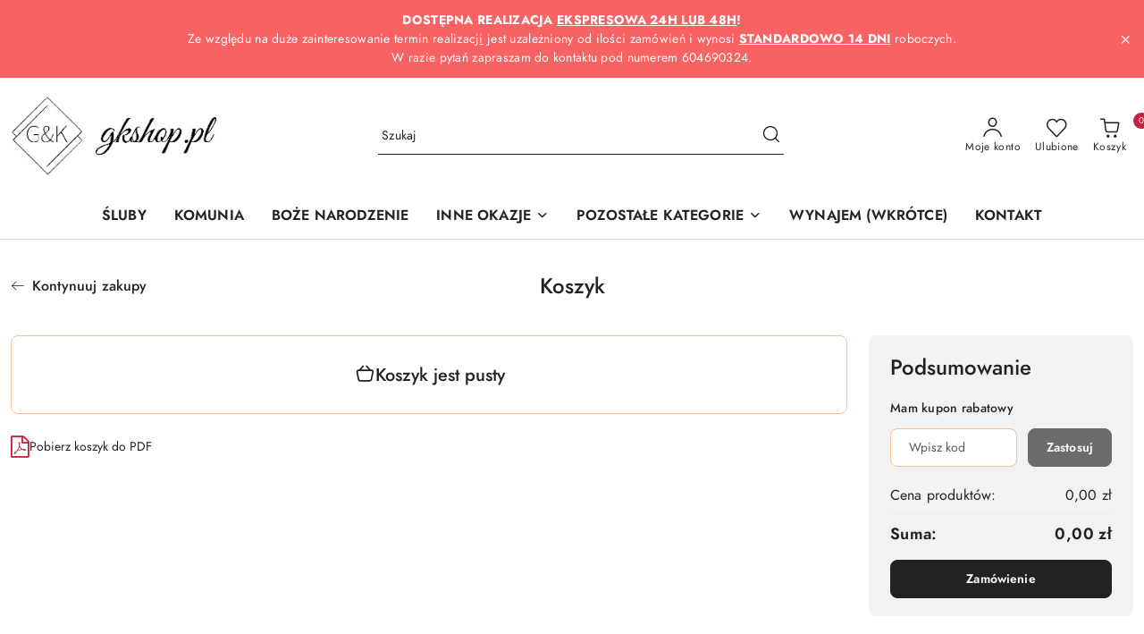

--- FILE ---
content_type: text/html; charset=utf-8
request_url: https://gkshop.pl/cart/
body_size: 31845
content:
<!DOCTYPE html>
<html lang="pl" currency="PLN"  class=" ">
	<head>
		<meta http-equiv="Content-Type" content="text/html; charset=UTF-8" />
		<meta name="description" content="GKShop.pl oferuje szeroki wybór ozdób weselnych i komunijnych, w tym personalizowane podziękowania dla rodziców i chrzestnych oraz aniołki komunijne. Znajdź idealne dekoracje na każdą uroczystość. Szybka wysyłka, wysokiej jakości produkty!">
		<meta name="keywords" content="ozdoby komunijne, podziękowania dla rodziców, personalizowane dekoracje weselne, aniołki na komunię, dekoracje ślubne, prezenty dla chrzestnych, ozdoby na stół weselny, upominki komunijne">
					<meta name="generator" content="Sky-Shop">
							<meta name="robots" content="noindex,nofollow">
				<meta name="author" content="G&amp;K - działa na oprogramowaniu sklepów internetowych Sky-Shop.pl">
		<meta name="viewport" content="width=device-width, initial-scale=1.0">
		<meta name="skin_id" content="flex">
		<meta property="og:title" content="Kup teraz - GKShop.pl - Ozdoby Weselne i Komunijne | Podziękowania &amp; Personalizowane Dekoracje - Dekoracje na Wesele i Komunię">
		<meta property="og:description" content="GKShop.pl oferuje szeroki wybór ozdób weselnych i komunijnych, w tym personalizowane podziękowania dla rodziców i chrzestnych oraz aniołki komunijne. Znajdź idealne dekoracje na każdą uroczystość. Szybka wysyłka, wysokiej jakości produkty!">
					<meta property="og:image" content="https://gkshop.pl/upload/gk/logos//edited2.jpg">
			<meta property="og:image:type" content="image/jpeg">
			<meta property="og:image:width" content="">
			<meta property="og:image:height" content="">
			<link rel="image_src" href="https://gkshop.pl/upload/gk/logos//edited2.jpg">
							<link rel="shortcut icon" href="/upload/gk/favicon.png">
												<title>Kup teraz - GKShop.pl - Ozdoby Weselne i Komunijne | Podziękowania &amp; Personalizowane Dekoracje - Dekoracje na Wesele i Komunię</title>
		

				


    <script type="text/plain" data-cookiecategory="marketing">
        !function(f, b, e, v, n, t, s) {
            if (f.fbq) return;
            n = f.fbq = function() {
                n.callMethod ?
                    n.callMethod.apply(n, arguments) : n.queue.push(arguments)
            };
            if (!f._fbq) f._fbq = n;
            n.push = n;
            n.loaded = !0;
            n.version = '2.0';
            n.queue = [];
            t = b.createElement(e);
            t.async = !0;
            t.src = v;
            s = b.getElementsByTagName(e)[0];
            s.parentNode.insertBefore(t, s)
        }(window,
            document, 'script', 'https://connect.facebook.net/en_US/fbevents.js');
        fbq('init', '141408826776703');

				fbq('track', 'PageView', {}, { eventID: 'PageView.0807419001768883692' } );
		    </script>
    <noscript>
        <img height="1" width="1" src="https://www.facebook.com/tr?id=141408826776703&ev=&noscript=1">
    </noscript>

<!-- edrone -->



	
        <script>
        const getCookie = (name) => {
            const pair = document.cookie.split('; ').find(x => x.startsWith(name+'='))
            if (pair) {
                return JSON.parse(pair.split('=')[1])
            }
        }

        const ccCookie = getCookie('cc_cookie')

        window.dataLayer = window.dataLayer || [];
        function gtag(){dataLayer.push(arguments);}

        gtag('consent', 'default', {
            'ad_storage': 'denied',
            'analytics_storage': 'denied',
            'ad_user_data': 'denied',
            'ad_personalization':  'denied',
            'security_storage': 'denied',
            'personalization_storage': 'denied',
            'functionality_storage': 'denied',
            wait_for_update: 500
        });

        // --- MICROSOFT ---
        window.uetq = window.uetq || [];
        window.uetq.push('consent', 'default', {
            'ad_storage': 'denied'
        });

        if (ccCookie) {
            gtag('consent', 'update', {
                'ad_storage': ccCookie.categories.includes('marketing') ? 'granted' : 'denied',
                'analytics_storage': ccCookie.categories.includes('analytics') ? 'granted' : 'denied',
                'ad_user_data': ccCookie.categories.includes('marketing') ? 'granted' : 'denied',
                'ad_personalization':  ccCookie.categories.includes('marketing') ? 'granted' : 'denied',
                'security_storage': 'granted',
                'personalization_storage': 'granted',
                'functionality_storage': 'granted'
            });

            // --- MICROSOFT ---
            window.uetq.push('consent', 'update', {
                'ad_storage': ccCookie.categories.includes('marketing') ? 'granted' : 'denied'
            });
        }

    </script>
        <script async src="https://www.googletagmanager.com/gtag/js?id=G-HCBEGGQRM1"></script>
    <script>
        window.dataLayer = window.dataLayer || [];
        function gtag(){dataLayer.push(arguments);}
        gtag('js', new Date());

        gtag('config', 'G-HCBEGGQRM1');
    </script>
	


	<script>
		var GA_4_PRODUCTS_DATA =  null ;
			</script>


<script src="https://accounts.google.com/gsi/client" async defer></script>





		<script type="text/javascript">

			function imageLoaded(element, target = "prev") {
				let siblingElement;
				if (target === "prev") {
					siblingElement = element.previousElementSibling;
				} else if (target === "link") {
					siblingElement = element.parentElement.previousElementSibling;
				}
				if (siblingElement && (siblingElement.classList.contains("fa") || siblingElement.classList.contains("icon-refresh"))) {
					siblingElement.style.display = "none";
				}
			}
			</script>

        		<link rel="stylesheet" href="/view/new/scheme/public/_common/scss/libs/bootstrap5.min.css">
		<link rel="stylesheet"  href="/view/new/scheme/public/_common/scss/libs/angular-material.min.css">
		
		<link rel="stylesheet" href="/view/new/userContent/gk/style.css?v=766">
		<meta name="google-site-verification" content="1gwD0-kmadgGeiAmscjKwfeux3W9nrXhoOn0vR3_bug">
<!-- Google tag (gtag.js) -->
<script async src="https://www.googletagmanager.com/gtag/js?id=AW-16646359808"></script>
<script>
  window.dataLayer = window.dataLayer || [];
  function gtag(){dataLayer.push(arguments);}
  gtag('js', new Date());

  gtag('config', 'AW-16646359808');
</script>
		
		<script src="/view/new/scheme/public/_common/js/libs/promise/promise.min.js"></script>
		<script src="/view/new/scheme/public/_common/js/libs/jquery/jquery.min.js"></script>
		<script src="/view/new/scheme/public/_common/js/libs/angularjs/angularjs.min.js"></script>
	</head>
	<body 		  data-coupon-codes-active="1"
		  data-free-delivery-info-active="0"
		  data-generate-pdf-config="PRODUCT_AND_CART"
		  data-hide-price="0"
		  data-is-user-logged-id="0"
		  data-loyalty-points-active="0"
		  data-cart-simple-info-quantity="0"
		  data-cart-simple-info-price="0,00 zł"
		  data-base="PLN"
		  data-used="PLN|zł"
		  data-rates="'PLN':1"
		  data-decimal-hide="0"
		  data-decimal=","
		  data-thousand=" "
		   data-js-hash="f5880c5a02"		  data-gtag-events="true" data-gtag-id="G-HCBEGGQRM1"		  		  class="		  		  		  		  "
		  		  		  		  		  data-hurt-price-type=""
		  data-hurt-price-text=""
		  		  data-tax="23"
	>
		
		
					
<!-- Google Tag Manager (noscript) -->
<noscript>
    <iframe src="https://www.googletagmanager.com/ns.html?id=G-HCBEGGQRM1"
                  height="0" width="0" style="display:none;visibility:hidden"></iframe>
</noscript>
<!-- End Google Tag Manager (noscript) -->
		


<div id="aria-live" role="alert" aria-live="assertive" class="sr-only">&nbsp;</div>
<main class="skyshop-container" data-ng-app="SkyShopModule">
		
<div class="header_topbar_logo_search_basket-wrapper header_wrapper" data-ng-controller="CartCtrl" data-ng-init="init({type: 'QUICK_CART', turnOffSales: 0})">
        <header class="header header_topbar_logo_search_basket " data-sticky="yes">
        

<div class="header_searchbar_panel d-flex align-items-top">
  <div class="container-xxl">
    <div class="container container-wrapper d-flex justify-content-center">
      
<form id="header_panel_searchbar" class="header_searchbar" method="GET" action="/category/#top">

    <div class="sky-input-group-material input-group">
        <input aria-label="Wyszukaj produkt"
               class="form-control sky-f-small-regular p-1 pb-0 pt-0 pe-4 "
               cy-data="headerSearch"
               type="search"
               name="q"
               value=""
               placeholder="Szukaj"
               autocomplete="off"
               product-per-page="5"
                       />
                <button type="submit" value="Szukaj" aria-label="Szukaj i przejdź do wyników wyszukiwania" class="p-1 pb-0 pt-0">
            <span class="icon-search_big icon-20"></span>
        </button>
    </div>
    </form>      <button aria-label="Zamknij wyszukiwarkę" id="toggleHeaderSearchbarPanel" type="button" class="close-searchbar ms-2 bg-transparent border-0">
        <span class="icon-close_28 icon-28"></span>
      </button>
    </div>
  </div>
</div>
<style>
    :root {
        --info_block_bg: #f96262;
        --info_block_color: #ffffff;
    }
</style>
<section id="header_infoblock"
         class="header_infoblock "
         data-sticky-infoblock="1"
         data-infoblock-hash="[base64]">
    <div class="container-xxl d-flex">
        <div id="header_infoblock_container" class="container container-wrapper d-flex justify-content-center position-relative">
            <div class="d-flex align-items-center sky-f-small-regular">
                <span class="content text-center"><b>DOSTĘPNA REALIZACJA&nbsp;</b><span style="text-decoration: underline;"><b>EKSPRESOWA</b></span><b><span style="text-decoration: underline;">&nbsp;24H LUB 48H</span>!</b><br>Ze względu na duże zainteresowanie&nbsp;termin realizacj<span style="text-decoration: underline;">i</span> jest uzależniony od ilości zam&oacute;wień i wynosi <strong><span style="text-decoration: underline;">STANDARDOWO&nbsp;14 DNI</span></strong> roboczych.<br>W razie pytań zapraszam do kontaktu pod numerem 604690324.</span>
            </div>
                                    <div class="position-absolute h-100 end-0 d-flex align-items-center">
                <button aria-label="Zamknij pasek informacyjny" class="close d-flex p-0 align-items-center border-0 bg-transparent">
                    <span class="icon-close_white_18 icon-18"></span>
                </button>
            </div>
                    </div>
    </div>
</section>
<div class="container-xxl header_with_searchbar">
  <div class="container container-wrapper">
    <div class="header-components d-flex justify-content-between align-items-center">
      <div class="logo-wrapper d-flex hidden-on-desktop">
        <div class="d-flex align-items-center w-100">
          
<div class="hidden-on-desktop d-flex align-items-center mb-3 mt-3">
    <button aria-label="Otwórz menu główne" type="button" id="mobile-open-flex-menu" class="icon-hamburger_menu icon-23 sky-cursor-pointer border-0 bg-transparent p-0 icon-black"></button>

    <div id="mobile-flex-menu" class="flex_menu">
        <div class="flex_menu_title d-flex align-items-center justify-content-between hidden-on-desktop">
            <button aria-label="Powrót do poprzedniego poziomu menu" class="flex_back_button icon-arrow_left_32 icon-600 bg-transparent border-0 p-0 icon-black" ></button>
            <span class="sky-f-body-bold title">
                <span class="ms-3 me-3 logo">
                    
<!--PARAMETERS:
    COMPONENT_CLASS
    SRC
    ALT
    DEFAULT_ALT
-->

<a href="/" class=" header_mobile_menu_logo d-flex align-items-center">
    <img data-src-old-browser=""  src="/upload/gk/logos//edited2.jpg" alt=" G&amp;K " />
</a>                </span>

            </span>
            <button id="mobile-flex-menu-close" type="button" aria-label="Zamknij menu główne" class="icon-close_24 icon-24 icon-600 mx-3 bg-transparent border-0 p-0 icon-black"></button>
        </div>
        <div class="categories-scroll scroll-content">
            <ul class="main-categories categories-level-1">
                
                                                
                
                                <li>
                    <a data-title="ŚLUBY" href="https://gkshop.pl/ozdoby-slubne-dekoracje" >
                        <span>ŚLUBY</span>
                    </a>
                </li>
                                                                                
                
                                <li>
                    <a data-title="KOMUNIA" href="https://gkshop.pl/ozdoby-komunijne-dekoracje" >
                        <span>KOMUNIA</span>
                    </a>
                </li>
                                                                                
                
                                <li>
                    <a data-title="BOŻE NARODZENIE" href="https://gkshop.pl/BOZE-NARODZENIA-c21120" >
                        <span>BOŻE NARODZENIE</span>
                    </a>
                </li>
                                                                                <li>
                    <a
                              role="button" aria-haspopup="true"  tabindex="0"                            data-title="INNE OKAZJE" ">
                        <span>INNE OKAZJE</span>
                        <span class="icon-arrow_right_16 icon-16 icon-600"></span>
                    </a>
                                            <ul aria-label="Lista opcji dla: INNE OKAZJE" class="categories-level-2">
                                                                                                <li>
                                        <a role="button" aria-haspopup="true" tabindex="0" data-title="NA KAŻDĄ OKAZJĘ" href="/ozdoby-i-dodatki-na-okazje">
                                            <span>NA KAŻDĄ OKAZJĘ</span>
                                                                                            <span class="icon-arrow_right_16 icon-16 icon-600"></span>
                                                                                    </a>
                                                                                    <ul>
                                                                                                    <li>
                                                        <a data-title="ŚLUBNE" href="/ozdoby-slubne-dekoracje">
                                                            <span>ŚLUBNE</span>
                                                        </a>
                                                    </li>
                                                                                                    <li>
                                                        <a data-title="KOMUNIA" href="/ozdoby-komunijne-dekoracje">
                                                            <span>KOMUNIA</span>
                                                        </a>
                                                    </li>
                                                                                                    <li>
                                                        <a data-title="WALENTYNKI" href="/WALENTYNKI-c21118">
                                                            <span>WALENTYNKI</span>
                                                        </a>
                                                    </li>
                                                                                                    <li>
                                                        <a data-title="BOŻE NARODZENIE" href="/BOZE-NARODZENIE-c21120">
                                                            <span>BOŻE NARODZENIE</span>
                                                        </a>
                                                    </li>
                                                                                                    <li>
                                                        <a data-title="WIELKANOC" href="/WIELKANOC-c21121">
                                                            <span>WIELKANOC</span>
                                                        </a>
                                                    </li>
                                                                                                    <li>
                                                        <a data-title="DZIEŃ BABCI I DZIADKA" href="/DZIEN-BABCI-I-DZIADKA-c21133">
                                                            <span>DZIEŃ BABCI I DZIADKA</span>
                                                        </a>
                                                    </li>
                                                                                                    <li>
                                                        <a data-title="DZIEŃ NAUCZYCIELA" href="/DZIEN-NAUCZYCIELA">
                                                            <span>DZIEŃ NAUCZYCIELA</span>
                                                        </a>
                                                    </li>
                                                                                                    <li>
                                                        <a data-title="DZIEŃ MAMY I TATY" href="/DZIEN-MAMY-I-TATY-c21135">
                                                            <span>DZIEŃ MAMY I TATY</span>
                                                        </a>
                                                    </li>
                                                                                                    <li>
                                                        <a data-title="DZIEŃ KOBIET / MEŻCZYZN" href="/DZIEN-KOBIET-MEZCZYZN-c21136">
                                                            <span>DZIEŃ KOBIET / MEŻCZYZN</span>
                                                        </a>
                                                    </li>
                                                                                                    <li>
                                                        <a data-title="URODZINY" href="/URODZINY-c21157">
                                                            <span>URODZINY</span>
                                                        </a>
                                                    </li>
                                                                                                    <li>
                                                        <a data-title="CHRZEST" href="/CHRZEST-c21172">
                                                            <span>CHRZEST</span>
                                                        </a>
                                                    </li>
                                                                                                    <li>
                                                        <a data-title="PANIEŃSKI / KAWALERSKI" href="/PANIENSKI-KAWALERSKI-c21181">
                                                            <span>PANIEŃSKI / KAWALERSKI</span>
                                                        </a>
                                                    </li>
                                                                                            </ul>
                                                                                                                            </ul>
                                    </li>
                                
                
                                                                                <li>
                    <a
                              role="button" aria-haspopup="true"  tabindex="0"                            data-title="POZOSTAŁE KATEGORIE" ">
                        <span>POZOSTAŁE KATEGORIE</span>
                        <span class="icon-arrow_right_16 icon-16 icon-600"></span>
                    </a>
                                            <ul aria-label="Lista opcji dla: POZOSTAŁE KATEGORIE" class="categories-level-2">
                                                                                                <li>
                                        <a role="button" aria-haspopup="true" tabindex="0" data-title="DO DOMU" href="/dekoracje-do-domu">
                                            <span>DO DOMU</span>
                                                                                            <span class="icon-arrow_right_16 icon-16 icon-600"></span>
                                                                                    </a>
                                                                                    <ul>
                                                                                                    <li>
                                                        <a data-title="MAPY" href="/MAPY-c21129">
                                                            <span>MAPY</span>
                                                        </a>
                                                    </li>
                                                                                                    <li>
                                                        <a data-title="ZEGARY" href="/ZEGARY-c21130">
                                                            <span>ZEGARY</span>
                                                        </a>
                                                    </li>
                                                                                                    <li>
                                                        <a data-title="LUSTRA" href="/LUSTRA-c21131">
                                                            <span>LUSTRA</span>
                                                        </a>
                                                    </li>
                                                                                                    <li>
                                                        <a data-title="NUMERACJA DOMU" href="/NUMERACJA-DOMU-c21140">
                                                            <span>NUMERACJA DOMU</span>
                                                        </a>
                                                    </li>
                                                                                                    <li>
                                                        <a data-title="OZDOBNE TABLICZKI I ZAWIESZKI" href="/OZDOBNE-TABLICZKI-I-ZAWIESZKI-c21155">
                                                            <span>OZDOBNE TABLICZKI I ZAWIESZKI</span>
                                                        </a>
                                                    </li>
                                                                                                    <li>
                                                        <a data-title="RAMKI NA ZDJĘCIA" href="/RAMKI-NA-ZDJECIA-c21159">
                                                            <span>RAMKI NA ZDJĘCIA</span>
                                                        </a>
                                                    </li>
                                                                                                    <li>
                                                        <a data-title="OZDOBY ŚCIENNE" href="/OZDOBY-SCIENNE-c21164">
                                                            <span>OZDOBY ŚCIENNE</span>
                                                        </a>
                                                    </li>
                                                                                                    <li>
                                                        <a data-title="STOJAKI NA WINO" href="/STOJAKI-NA-WINO-c21165">
                                                            <span>STOJAKI NA WINO</span>
                                                        </a>
                                                    </li>
                                                                                                    <li>
                                                        <a data-title="PODKŁADKI" href="/PODKLADKI-c21167">
                                                            <span>PODKŁADKI</span>
                                                        </a>
                                                    </li>
                                                                                                    <li>
                                                        <a data-title="DESKI DO KROJENIA" href="/DESKI-DO-KROJENIA-c21168">
                                                            <span>DESKI DO KROJENIA</span>
                                                        </a>
                                                    </li>
                                                                                                    <li>
                                                        <a data-title="PUDEŁKA" href="/PUDELKA-c21187">
                                                            <span>PUDEŁKA</span>
                                                        </a>
                                                    </li>
                                                                                                    <li>
                                                        <a data-title="POZOSTAŁE" href="/POZOSTALE-c21200">
                                                            <span>POZOSTAŁE</span>
                                                        </a>
                                                    </li>
                                                                                            </ul>
                                                                                                                                                                        <li>
                                        <a role="button" aria-haspopup="true" tabindex="0" data-title="DLA FIRM" href="/DLA-FIRM-c21100">
                                            <span>DLA FIRM</span>
                                                                                            <span class="icon-arrow_right_16 icon-16 icon-600"></span>
                                                                                    </a>
                                                                                    <ul>
                                                                                                    <li>
                                                        <a data-title="TABLICZKI" href="/TABLICZKI-c21125">
                                                            <span>TABLICZKI</span>
                                                        </a>
                                                    </li>
                                                                                                    <li>
                                                        <a data-title="ZAWIESZKI" href="/ZAWIESZKI-c21126">
                                                            <span>ZAWIESZKI</span>
                                                        </a>
                                                    </li>
                                                                                                    <li>
                                                        <a data-title="OZNACZENIA I NUMERACJA DRZWI" href="/OZNACZENIA-I-NUMERACJA-DRZWI-c21127">
                                                            <span>OZNACZENIA I NUMERACJA DRZWI</span>
                                                        </a>
                                                    </li>
                                                                                                    <li>
                                                        <a data-title="SZYLDY" href="/SZYLDY-c21141">
                                                            <span>SZYLDY</span>
                                                        </a>
                                                    </li>
                                                                                                    <li>
                                                        <a data-title="WIZYTÓWKI" href="/WIZYTOWKI-c21142">
                                                            <span>WIZYTÓWKI</span>
                                                        </a>
                                                    </li>
                                                                                                    <li>
                                                        <a data-title="NA STÓŁ" href="/NA-STOL-c21160">
                                                            <span>NA STÓŁ</span>
                                                        </a>
                                                    </li>
                                                                                            </ul>
                                                                                                                                                                        <li>
                                        <a role="button" aria-haspopup="true" tabindex="0" data-title="PREZENTY" href="/PREZENTY-c21102">
                                            <span>PREZENTY</span>
                                                                                            <span class="icon-arrow_right_16 icon-16 icon-600"></span>
                                                                                    </a>
                                                                                    <ul>
                                                                                                    <li>
                                                        <a data-title="DLA NIEJ" href="/DLA-NIEJ-c21149">
                                                            <span>DLA NIEJ</span>
                                                        </a>
                                                    </li>
                                                                                                    <li>
                                                        <a data-title="DLA NIEGO" href="/DLA-NIEGO-c21150">
                                                            <span>DLA NIEGO</span>
                                                        </a>
                                                    </li>
                                                                                                    <li>
                                                        <a data-title="DLA PRACOWNIKÓW" href="/DLA-PRACOWNIKOW-c21151">
                                                            <span>DLA PRACOWNIKÓW</span>
                                                        </a>
                                                    </li>
                                                                                                    <li>
                                                        <a data-title="NA WESELE" href="/NA-WESELE-c21152">
                                                            <span>NA WESELE</span>
                                                        </a>
                                                    </li>
                                                                                                    <li>
                                                        <a data-title="DLA DZIECI" href="/DLA-DZIECI-c21153">
                                                            <span>DLA DZIECI</span>
                                                        </a>
                                                    </li>
                                                                                                    <li>
                                                        <a data-title="DROBNE PODARKI" href="/DROBNE-PODARKI-c21154">
                                                            <span>DROBNE PODARKI</span>
                                                        </a>
                                                    </li>
                                                                                                    <li>
                                                        <a data-title="BRELOCZKI / MAGNESY" href="/BRELOCZKI-MAGNESY-c21179">
                                                            <span>BRELOCZKI / MAGNESY</span>
                                                        </a>
                                                    </li>
                                                                                                    <li>
                                                        <a data-title="BIŻUTERIA I DODATKI" href="/BIZUTERIA-I-DODATKI-c21101">
                                                            <span>BIŻUTERIA I DODATKI</span>
                                                        </a>
                                                    </li>
                                                                                            </ul>
                                                                                                                            </ul>
                                    </li>
                                
                
                                                                                
                
                                <li>
                    <a data-title="WYNAJEM (WKRÓTCE)" href="http://GKSHOP.PL/WYNAJEM" >
                        <span>WYNAJEM (WKRÓTCE)</span>
                    </a>
                </li>
                                                                                
                
                                <li>
                    <a data-title="KONTAKT" href="/contact" >
                        <span>KONTAKT</span>
                    </a>
                </li>
                                                            </ul>
        </div>

    </div>
</div>
          <div class="ms-3 me-3 flex-grow-1">
            
<!--PARAMETERS:
    COMPONENT_CLASS
    SRC
    ALT
    DEFAULT_ALT
-->

<a href="/" class="d-flex align-items-center">
    <img data-src-old-browser=""  src="/upload/gk/logos//edited2.jpg" alt=" G&amp;K " />
</a>          </div>
        </div>

        
<!-- PARAMETERS:
     SEARCH_ICON_HIDDEN_ON_DESKTOP
     ICON_LABELS_HIDDEN_ON_DESKTOP

     HIDE_SEARCH
     HIDE_ACCOUNT
     HIDE_CART
     HIDE_MENU_ON_DESKTOP
     CART_SUFFIX_ID

 -->

<nav class=" hidden-on-desktop header_user_menu sky-navbar navbar navbar-expand-lg sky-mt-2-5 sky-mb-2-5 col justify-content-end">
    <ul class="navbar-nav d-flex flex-flow-nowrap align-items-center">
            <li class="nav-item
                hidden-on-desktop">
            <button aria-label="Otwórz wyszukiwarkę" id="toggleHeaderSearchbarPanel" type="button" class="nav-link d-flex flex-column align-items-center bg-transparent border-0">
                <span class="icon-search_big icon-24"></span>
                <span aria-hidden="true" class="sky-f-caption-regular text-nowrap hidden-on-mobile">Szukaj</span>            </button>
        </li>
    
    
                <li class="
                nav-item position-relative">
            <button type="button" aria-label="Liczba ulubionych produktów: 0" class="core_openStore nav-link d-flex flex-column align-items-center bg-transparent border-0">
                <span class="icon-favourite_outline icon-24"></span>
                <span class="sky-f-caption-regular hidden-on-mobile ">Ulubione</span>
                            </button>
        </li>
                                            <li class="
                                        nav-item quick-cart dropdown" >
                    <button
                            id="header-cart-button-mobile"
                            aria-label="Liczba produktów w koszyku: [{[data.cartAmount]}]"
                            aria-haspopup="true"
                            aria-expanded="false"
                            aria-controls="header-cart-menu-mobile"
                            class="nav-link cart-item dropdown-toggle d-flex flex-column align-items-center position-relative bg-transparent border-0"
                            type="button"
                            data-bs-toggle="dropdown"
                            data-ng-keydown="openMobileCart($event)"
                            data-ng-click="openMobileCart($event)" data-ng-mouseenter="loadMobileCart()">
                                    <span class="icon-shipping_bag icon-24"></span>
                                    <span class="sky-f-caption-regular text-nowrap hidden-on-mobile ">Koszyk</span>
                                    <span class="translate-middle sky-badge badge-cart-amount">
                                        <span data-ng-bind="data.cartAmount" class="sky-f-number-in-circle">0</span>
                                    </span>
                    </button>
                    <ul id="header-cart-menu-mobile"  class="dropdown-menu dropdown-quick-cart hidden">
                                            </ul>
                </li>
                        </ul>
</nav>      </div>

      <div class="options-wrapper d-flex justify-content-between w-100 align-items-center">
        <div class="col logo-wrapper d-flex align-items-center hidden-on-mobile sky-me-2-5 sky-mt-2-5 sky-mb-2-5">
          
<!--PARAMETERS:
    COMPONENT_CLASS
    SRC
    ALT
    DEFAULT_ALT
-->

<a href="/" class="d-flex align-items-center">
    <img data-src-old-browser=""  src="/upload/gk/logos//edited2.jpg" alt=" G&amp;K " />
</a>        </div>
        
<form id="header_main_searchbar" class="header_searchbar" method="GET" action="/category/#top">

    <div class="sky-input-group-material input-group">
        <input aria-label="Wyszukaj produkt"
               class="form-control sky-f-small-regular p-1 pb-0 pt-0 pe-4 "
               cy-data="headerSearch"
               type="search"
               name="q"
               value=""
               placeholder="Szukaj"
               autocomplete="off"
               product-per-page="5"
                       />
                <button type="submit" value="Szukaj" aria-label="Szukaj i przejdź do wyników wyszukiwania" class="p-1 pb-0 pt-0">
            <span class="icon-search_big icon-20"></span>
        </button>
    </div>
    </form>        <div class="col d-flex justify-content-end w-100">
          
<nav class="header_switchers sky-navbar navbar navbar-expand-lg sky-mt-2-5 sky-mb-2-5 col justify-content-end">

    </nav>

          
<!-- PARAMETERS:
     SEARCH_ICON_HIDDEN_ON_DESKTOP
     ICON_LABELS_HIDDEN_ON_DESKTOP

     HIDE_SEARCH
     HIDE_ACCOUNT
     HIDE_CART
     HIDE_MENU_ON_DESKTOP
     CART_SUFFIX_ID

 -->

<nav class="header_user_menu sky-navbar navbar navbar-expand-lg sky-mt-2-5 sky-mb-2-5 col justify-content-end">
    <ul class="navbar-nav d-flex flex-flow-nowrap align-items-center">
            <li class="nav-item
         hidden-on-mobile         hidden-on-desktop">
            <button aria-label="Otwórz wyszukiwarkę" id="toggleHeaderSearchbarPanel" type="button" class="nav-link d-flex flex-column align-items-center bg-transparent border-0">
                <span class="icon-search_big icon-24"></span>
                <span aria-hidden="true" class="sky-f-caption-regular text-nowrap hidden-on-mobile">Szukaj</span>            </button>
        </li>
    
            <li class="nav-item dropdown">
            <button
                    id="header-user-account-button"
                    aria-label="Moje konto"
                    aria-haspopup="true"
                    aria-expanded="false"
                    aria-controls="header-user-account-menu"
                    class="nav-link account-item dropdown-toggle d-flex flex-column align-items-center bg-transparent border-0"
                    type="button"
                    data-bs-toggle="dropdown">
                <span class="icon-user icon-24"></span>
                <span class="sky-f-caption-regular text-nowrap ">Moje konto</span>
                <span class="hidden-on-desktop icon-arrow_down_16 icon-16 icon-600"></span>
            </button>
            <ul id="header-user-account-menu" class="dropdown-menu">
                                    <li>
                        <a aria-label="Zaloguj się" class="dropdown-item d-flex" href="/login/">
                            <span class="sky-f-caption-regular">Zaloguj się</span>
                        </a>
                    </li>
                    <li>
                        <a aria-label="Zarejestruj się" class="dropdown-item d-flex" href="/register/">
                            <span class="sky-f-caption-regular">Zarejestruj się</span>
                        </a>
                    </li>
                                    <li>
                        <a aria-label="Dodaj zgłoszenie" class="dropdown-item d-flex" href="/ticket/add/" rel="nofollow">
                            <span class="sky-f-caption-regular">Dodaj zgłoszenie</span>
                        </a>
                    </li>

                                    <li>
                        <a aria-label="Zgody cookies" class="dropdown-item d-flex" data-cc="c-settings" href="#" rel="nofollow">
                            <span class="sky-f-caption-regular">Zgody cookies</span>
                        </a>
                    </li>
                
                            </ul>
        </li>
    
                <li class="
         hidden-on-mobile         nav-item position-relative">
            <button type="button" aria-label="Liczba ulubionych produktów: 0" class="core_openStore nav-link d-flex flex-column align-items-center bg-transparent border-0">
                <span class="icon-favourite_outline icon-24"></span>
                <span class="sky-f-caption-regular hidden-on-mobile ">Ulubione</span>
                            </button>
        </li>
                                            <li class="
                     hidden-on-mobile                     nav-item quick-cart dropdown" cy-data="headerCart">
                    <button
                            id="header-cart-button-desktop"
                            aria-label="Liczba produktów w koszyku: [{[data.cartAmount]}]"
                            aria-haspopup="true"
                            aria-expanded="false"
                            aria-controls="header-cart-menu-desktop"
                            class="nav-link cart-item dropdown-toggle d-flex flex-column align-items-center position-relative bg-transparent border-0"
                            type="button"
                            data-bs-toggle="dropdown"
                            data-ng-keydown="openMobileCart($event)"
                            data-ng-click="openMobileCart($event)" data-ng-mouseenter="loadMobileCart()">
                                    <span class="icon-shipping_bag icon-24"></span>
                                    <span class="sky-f-caption-regular text-nowrap hidden-on-mobile ">Koszyk</span>
                                    <span class="translate-middle sky-badge badge-cart-amount">
                                        <span data-ng-bind="data.cartAmount" class="sky-f-number-in-circle">0</span>
                                    </span>
                    </button>
                    <ul id="header-cart-menu-desktop"  class="dropdown-menu dropdown-quick-cart hidden">
                                            </ul>
                </li>
                        </ul>
</nav>        </div>
      </div>
    </div>
  </div>
</div>
<nav class="hidden-on-mobile">
  
<!--PARAMETERS
    VERTICAL_MENU
    IS_STICKY
    BORDER_BOTTOM
-->
<nav id="header_main_menu" class="header_main_menu sky-navbar navbar navbar-expand-lg flex-grow-1 hidden-on-mobile d-flex justify-content-center header-bordered" >

    <div class="container-xxl">
            <div class="container container-wrapper">
                <div class="header_main_menu_wrapper d-flex align-items-stretch justify-content-center">
                    <ul aria-label="Menu główne" id="header_main_menu_list" class="navbar-nav d-flex flex-flow-nowrap">

                                                                                                
                        
                                                <li class="nav-item click">
                            <a aria-label="ŚLUBY" class="nav-link nav-link-border d-flex align-items-center text-nowrap"
                               href="https://gkshop.pl/ozdoby-slubne-dekoracje" >
                            <span class="sky-f-body-bold">
                ŚLUBY
                </span>
                            </a>
                        </li>
                                                                                                                        
                        
                                                <li class="nav-item click">
                            <a aria-label="KOMUNIA" class="nav-link nav-link-border d-flex align-items-center text-nowrap"
                               href="https://gkshop.pl/ozdoby-komunijne-dekoracje" >
                            <span class="sky-f-body-bold">
                KOMUNIA
                </span>
                            </a>
                        </li>
                                                                                                                        
                        
                                                <li class="nav-item click">
                            <a aria-label="BOŻE NARODZENIE" class="nav-link nav-link-border d-flex align-items-center text-nowrap"
                               href="https://gkshop.pl/BOZE-NARODZENIA-c21120" >
                            <span class="sky-f-body-bold">
                BOŻE NARODZENIE
                </span>
                            </a>
                        </li>
                                                                                                                        <li class="nav-item nav-item-categories dropdown click">
                            <a aria-haspopup="true" aria-expanded="false"  role="button"  aria-label="INNE OKAZJE"
                            class="nestedDropdown nav-link nav-link-border dropdown-toggle d-flex align-items-center text-break sky-cursor-pointer"
                            aria-controls="dropdown_menu_705"
                            data-bs-toggle="dropdown"
                               href="javascript:void(0);">
                            <span class="sky-f-body-bold me-1">INNE OKAZJE</span>
                            <span class="icon-arrow_down_16 icon-16 icon-600 text-decoration-none"></span>
                            </a>
                            <ul id="dropdown_menu_705" class="dropdown-menu position-absolute">
                                <div class="container-xxl ">
                                    <div class="container container-wrapper ">
                                        <div class="row row-cols-3 dropdown-menu-scroll">
                                                                                                                                                                                <div class="col align-self-start ">
                                                <a class="text-decoration-children" aria-label="NA KAŻDĄ OKAZJĘ" href="/ozdoby-i-dodatki-na-okazje">
                                                    <span class="d-inline-block sky-f-small-bold mt-1 mb-2 child-decoration">NA KAŻDĄ OKAZJĘ</span>
                                                </a>
                                                                                                <ul id="">
                                                                                                        <li>
                                                        <a class="text-decoration-children" aria-label="ŚLUBNE" href="/ozdoby-slubne-dekoracje">
                                                            <div class="d-flex align-items-center mb-2">
                                                                <span class="icon-arrow_right_16 icon-16 icon-600 me-1 text-decoration-none"></span>
                                                                <span class="sky-f-small-regular text-break child-decoration">ŚLUBNE</span>
                                                            </div>

                                                        </a>
                                                    </li>
                                                                                                        <li>
                                                        <a class="text-decoration-children" aria-label="KOMUNIA" href="/ozdoby-komunijne-dekoracje">
                                                            <div class="d-flex align-items-center mb-2">
                                                                <span class="icon-arrow_right_16 icon-16 icon-600 me-1 text-decoration-none"></span>
                                                                <span class="sky-f-small-regular text-break child-decoration">KOMUNIA</span>
                                                            </div>

                                                        </a>
                                                    </li>
                                                                                                        <li>
                                                        <a class="text-decoration-children" aria-label="WALENTYNKI" href="/WALENTYNKI-c21118">
                                                            <div class="d-flex align-items-center mb-2">
                                                                <span class="icon-arrow_right_16 icon-16 icon-600 me-1 text-decoration-none"></span>
                                                                <span class="sky-f-small-regular text-break child-decoration">WALENTYNKI</span>
                                                            </div>

                                                        </a>
                                                    </li>
                                                                                                        <li>
                                                        <a class="text-decoration-children" aria-label="BOŻE NARODZENIE" href="/BOZE-NARODZENIE-c21120">
                                                            <div class="d-flex align-items-center mb-2">
                                                                <span class="icon-arrow_right_16 icon-16 icon-600 me-1 text-decoration-none"></span>
                                                                <span class="sky-f-small-regular text-break child-decoration">BOŻE NARODZENIE</span>
                                                            </div>

                                                        </a>
                                                    </li>
                                                                                                        <li>
                                                        <a class="text-decoration-children" aria-label="WIELKANOC" href="/WIELKANOC-c21121">
                                                            <div class="d-flex align-items-center mb-2">
                                                                <span class="icon-arrow_right_16 icon-16 icon-600 me-1 text-decoration-none"></span>
                                                                <span class="sky-f-small-regular text-break child-decoration">WIELKANOC</span>
                                                            </div>

                                                        </a>
                                                    </li>
                                                                                                        <li>
                                                        <a class="text-decoration-children" aria-label="DZIEŃ BABCI I DZIADKA" href="/DZIEN-BABCI-I-DZIADKA-c21133">
                                                            <div class="d-flex align-items-center mb-2">
                                                                <span class="icon-arrow_right_16 icon-16 icon-600 me-1 text-decoration-none"></span>
                                                                <span class="sky-f-small-regular text-break child-decoration">DZIEŃ BABCI I DZIADKA</span>
                                                            </div>

                                                        </a>
                                                    </li>
                                                                                                        <li>
                                                        <a class="text-decoration-children" aria-label="DZIEŃ NAUCZYCIELA" href="/DZIEN-NAUCZYCIELA">
                                                            <div class="d-flex align-items-center mb-2">
                                                                <span class="icon-arrow_right_16 icon-16 icon-600 me-1 text-decoration-none"></span>
                                                                <span class="sky-f-small-regular text-break child-decoration">DZIEŃ NAUCZYCIELA</span>
                                                            </div>

                                                        </a>
                                                    </li>
                                                                                                        <li>
                                                        <a class="text-decoration-children" aria-label="DZIEŃ MAMY I TATY" href="/DZIEN-MAMY-I-TATY-c21135">
                                                            <div class="d-flex align-items-center mb-2">
                                                                <span class="icon-arrow_right_16 icon-16 icon-600 me-1 text-decoration-none"></span>
                                                                <span class="sky-f-small-regular text-break child-decoration">DZIEŃ MAMY I TATY</span>
                                                            </div>

                                                        </a>
                                                    </li>
                                                                                                        <li>
                                                        <a class="text-decoration-children" aria-label="DZIEŃ KOBIET / MEŻCZYZN" href="/DZIEN-KOBIET-MEZCZYZN-c21136">
                                                            <div class="d-flex align-items-center mb-2">
                                                                <span class="icon-arrow_right_16 icon-16 icon-600 me-1 text-decoration-none"></span>
                                                                <span class="sky-f-small-regular text-break child-decoration">DZIEŃ KOBIET / MEŻCZYZN</span>
                                                            </div>

                                                        </a>
                                                    </li>
                                                                                                        <li>
                                                        <a class="text-decoration-children" aria-label="URODZINY" href="/URODZINY-c21157">
                                                            <div class="d-flex align-items-center mb-2">
                                                                <span class="icon-arrow_right_16 icon-16 icon-600 me-1 text-decoration-none"></span>
                                                                <span class="sky-f-small-regular text-break child-decoration">URODZINY</span>
                                                            </div>

                                                        </a>
                                                    </li>
                                                                                                        <li>
                                                        <a class="text-decoration-children" aria-label="CHRZEST" href="/CHRZEST-c21172">
                                                            <div class="d-flex align-items-center mb-2">
                                                                <span class="icon-arrow_right_16 icon-16 icon-600 me-1 text-decoration-none"></span>
                                                                <span class="sky-f-small-regular text-break child-decoration">CHRZEST</span>
                                                            </div>

                                                        </a>
                                                    </li>
                                                                                                        <li>
                                                        <a class="text-decoration-children" aria-label="PANIEŃSKI / KAWALERSKI" href="/PANIENSKI-KAWALERSKI-c21181">
                                                            <div class="d-flex align-items-center mb-2">
                                                                <span class="icon-arrow_right_16 icon-16 icon-600 me-1 text-decoration-none"></span>
                                                                <span class="sky-f-small-regular text-break child-decoration">PANIEŃSKI / KAWALERSKI</span>
                                                            </div>

                                                        </a>
                                                    </li>
                                                                                                    </ul>
                                                                                            </div>
                                                                                                                                                                            </div>
                                    </div>
                                </div>
                            </ul>
                        </li>
                                                
                        
                                                                                                                        <li class="nav-item nav-item-categories dropdown click">
                            <a aria-haspopup="true" aria-expanded="false"  role="button"  aria-label="POZOSTAŁE KATEGORIE"
                            class="nestedDropdown nav-link nav-link-border dropdown-toggle d-flex align-items-center text-break sky-cursor-pointer"
                            aria-controls="dropdown_menu_773"
                            data-bs-toggle="dropdown"
                               href="javascript:void(0);">
                            <span class="sky-f-body-bold me-1">POZOSTAŁE KATEGORIE</span>
                            <span class="icon-arrow_down_16 icon-16 icon-600 text-decoration-none"></span>
                            </a>
                            <ul id="dropdown_menu_773" class="dropdown-menu position-absolute">
                                <div class="container-xxl ">
                                    <div class="container container-wrapper ">
                                        <div class="row row-cols-3 dropdown-menu-scroll">
                                                                                                                                                                                <div class="col align-self-start ">
                                                <a class="text-decoration-children" aria-label="DO DOMU" href="/dekoracje-do-domu">
                                                    <span class="d-inline-block sky-f-small-bold mt-1 mb-2 child-decoration">DO DOMU</span>
                                                </a>
                                                                                                <ul id="">
                                                                                                        <li>
                                                        <a class="text-decoration-children" aria-label="MAPY" href="/MAPY-c21129">
                                                            <div class="d-flex align-items-center mb-2">
                                                                <span class="icon-arrow_right_16 icon-16 icon-600 me-1 text-decoration-none"></span>
                                                                <span class="sky-f-small-regular text-break child-decoration">MAPY</span>
                                                            </div>

                                                        </a>
                                                    </li>
                                                                                                        <li>
                                                        <a class="text-decoration-children" aria-label="ZEGARY" href="/ZEGARY-c21130">
                                                            <div class="d-flex align-items-center mb-2">
                                                                <span class="icon-arrow_right_16 icon-16 icon-600 me-1 text-decoration-none"></span>
                                                                <span class="sky-f-small-regular text-break child-decoration">ZEGARY</span>
                                                            </div>

                                                        </a>
                                                    </li>
                                                                                                        <li>
                                                        <a class="text-decoration-children" aria-label="LUSTRA" href="/LUSTRA-c21131">
                                                            <div class="d-flex align-items-center mb-2">
                                                                <span class="icon-arrow_right_16 icon-16 icon-600 me-1 text-decoration-none"></span>
                                                                <span class="sky-f-small-regular text-break child-decoration">LUSTRA</span>
                                                            </div>

                                                        </a>
                                                    </li>
                                                                                                        <li>
                                                        <a class="text-decoration-children" aria-label="NUMERACJA DOMU" href="/NUMERACJA-DOMU-c21140">
                                                            <div class="d-flex align-items-center mb-2">
                                                                <span class="icon-arrow_right_16 icon-16 icon-600 me-1 text-decoration-none"></span>
                                                                <span class="sky-f-small-regular text-break child-decoration">NUMERACJA DOMU</span>
                                                            </div>

                                                        </a>
                                                    </li>
                                                                                                        <li>
                                                        <a class="text-decoration-children" aria-label="OZDOBNE TABLICZKI I ZAWIESZKI" href="/OZDOBNE-TABLICZKI-I-ZAWIESZKI-c21155">
                                                            <div class="d-flex align-items-center mb-2">
                                                                <span class="icon-arrow_right_16 icon-16 icon-600 me-1 text-decoration-none"></span>
                                                                <span class="sky-f-small-regular text-break child-decoration">OZDOBNE TABLICZKI I ZAWIESZKI</span>
                                                            </div>

                                                        </a>
                                                    </li>
                                                                                                        <li>
                                                        <a class="text-decoration-children" aria-label="RAMKI NA ZDJĘCIA" href="/RAMKI-NA-ZDJECIA-c21159">
                                                            <div class="d-flex align-items-center mb-2">
                                                                <span class="icon-arrow_right_16 icon-16 icon-600 me-1 text-decoration-none"></span>
                                                                <span class="sky-f-small-regular text-break child-decoration">RAMKI NA ZDJĘCIA</span>
                                                            </div>

                                                        </a>
                                                    </li>
                                                                                                        <li>
                                                        <a class="text-decoration-children" aria-label="OZDOBY ŚCIENNE" href="/OZDOBY-SCIENNE-c21164">
                                                            <div class="d-flex align-items-center mb-2">
                                                                <span class="icon-arrow_right_16 icon-16 icon-600 me-1 text-decoration-none"></span>
                                                                <span class="sky-f-small-regular text-break child-decoration">OZDOBY ŚCIENNE</span>
                                                            </div>

                                                        </a>
                                                    </li>
                                                                                                        <li>
                                                        <a class="text-decoration-children" aria-label="STOJAKI NA WINO" href="/STOJAKI-NA-WINO-c21165">
                                                            <div class="d-flex align-items-center mb-2">
                                                                <span class="icon-arrow_right_16 icon-16 icon-600 me-1 text-decoration-none"></span>
                                                                <span class="sky-f-small-regular text-break child-decoration">STOJAKI NA WINO</span>
                                                            </div>

                                                        </a>
                                                    </li>
                                                                                                        <li>
                                                        <a class="text-decoration-children" aria-label="PODKŁADKI" href="/PODKLADKI-c21167">
                                                            <div class="d-flex align-items-center mb-2">
                                                                <span class="icon-arrow_right_16 icon-16 icon-600 me-1 text-decoration-none"></span>
                                                                <span class="sky-f-small-regular text-break child-decoration">PODKŁADKI</span>
                                                            </div>

                                                        </a>
                                                    </li>
                                                                                                        <li>
                                                        <a class="text-decoration-children" aria-label="DESKI DO KROJENIA" href="/DESKI-DO-KROJENIA-c21168">
                                                            <div class="d-flex align-items-center mb-2">
                                                                <span class="icon-arrow_right_16 icon-16 icon-600 me-1 text-decoration-none"></span>
                                                                <span class="sky-f-small-regular text-break child-decoration">DESKI DO KROJENIA</span>
                                                            </div>

                                                        </a>
                                                    </li>
                                                                                                        <li>
                                                        <a class="text-decoration-children" aria-label="PUDEŁKA" href="/PUDELKA-c21187">
                                                            <div class="d-flex align-items-center mb-2">
                                                                <span class="icon-arrow_right_16 icon-16 icon-600 me-1 text-decoration-none"></span>
                                                                <span class="sky-f-small-regular text-break child-decoration">PUDEŁKA</span>
                                                            </div>

                                                        </a>
                                                    </li>
                                                                                                        <li>
                                                        <a class="text-decoration-children" aria-label="POZOSTAŁE" href="/POZOSTALE-c21200">
                                                            <div class="d-flex align-items-center mb-2">
                                                                <span class="icon-arrow_right_16 icon-16 icon-600 me-1 text-decoration-none"></span>
                                                                <span class="sky-f-small-regular text-break child-decoration">POZOSTAŁE</span>
                                                            </div>

                                                        </a>
                                                    </li>
                                                                                                    </ul>
                                                                                            </div>
                                                                                                                                                                                <div class="col align-self-start ">
                                                <a class="text-decoration-children" aria-label="DLA FIRM" href="/DLA-FIRM-c21100">
                                                    <span class="d-inline-block sky-f-small-bold mt-1 mb-2 child-decoration">DLA FIRM</span>
                                                </a>
                                                                                                <ul id="">
                                                                                                        <li>
                                                        <a class="text-decoration-children" aria-label="TABLICZKI" href="/TABLICZKI-c21125">
                                                            <div class="d-flex align-items-center mb-2">
                                                                <span class="icon-arrow_right_16 icon-16 icon-600 me-1 text-decoration-none"></span>
                                                                <span class="sky-f-small-regular text-break child-decoration">TABLICZKI</span>
                                                            </div>

                                                        </a>
                                                    </li>
                                                                                                        <li>
                                                        <a class="text-decoration-children" aria-label="ZAWIESZKI" href="/ZAWIESZKI-c21126">
                                                            <div class="d-flex align-items-center mb-2">
                                                                <span class="icon-arrow_right_16 icon-16 icon-600 me-1 text-decoration-none"></span>
                                                                <span class="sky-f-small-regular text-break child-decoration">ZAWIESZKI</span>
                                                            </div>

                                                        </a>
                                                    </li>
                                                                                                        <li>
                                                        <a class="text-decoration-children" aria-label="OZNACZENIA I NUMERACJA DRZWI" href="/OZNACZENIA-I-NUMERACJA-DRZWI-c21127">
                                                            <div class="d-flex align-items-center mb-2">
                                                                <span class="icon-arrow_right_16 icon-16 icon-600 me-1 text-decoration-none"></span>
                                                                <span class="sky-f-small-regular text-break child-decoration">OZNACZENIA I NUMERACJA DRZWI</span>
                                                            </div>

                                                        </a>
                                                    </li>
                                                                                                        <li>
                                                        <a class="text-decoration-children" aria-label="SZYLDY" href="/SZYLDY-c21141">
                                                            <div class="d-flex align-items-center mb-2">
                                                                <span class="icon-arrow_right_16 icon-16 icon-600 me-1 text-decoration-none"></span>
                                                                <span class="sky-f-small-regular text-break child-decoration">SZYLDY</span>
                                                            </div>

                                                        </a>
                                                    </li>
                                                                                                        <li>
                                                        <a class="text-decoration-children" aria-label="WIZYTÓWKI" href="/WIZYTOWKI-c21142">
                                                            <div class="d-flex align-items-center mb-2">
                                                                <span class="icon-arrow_right_16 icon-16 icon-600 me-1 text-decoration-none"></span>
                                                                <span class="sky-f-small-regular text-break child-decoration">WIZYTÓWKI</span>
                                                            </div>

                                                        </a>
                                                    </li>
                                                                                                        <li>
                                                        <a class="text-decoration-children" aria-label="NA STÓŁ" href="/NA-STOL-c21160">
                                                            <div class="d-flex align-items-center mb-2">
                                                                <span class="icon-arrow_right_16 icon-16 icon-600 me-1 text-decoration-none"></span>
                                                                <span class="sky-f-small-regular text-break child-decoration">NA STÓŁ</span>
                                                            </div>

                                                        </a>
                                                    </li>
                                                                                                    </ul>
                                                                                            </div>
                                                                                                                                                                                <div class="col align-self-start ">
                                                <a class="text-decoration-children" aria-label="PREZENTY" href="/PREZENTY-c21102">
                                                    <span class="d-inline-block sky-f-small-bold mt-1 mb-2 child-decoration">PREZENTY</span>
                                                </a>
                                                                                                <ul id="">
                                                                                                        <li>
                                                        <a class="text-decoration-children" aria-label="DLA NIEJ" href="/DLA-NIEJ-c21149">
                                                            <div class="d-flex align-items-center mb-2">
                                                                <span class="icon-arrow_right_16 icon-16 icon-600 me-1 text-decoration-none"></span>
                                                                <span class="sky-f-small-regular text-break child-decoration">DLA NIEJ</span>
                                                            </div>

                                                        </a>
                                                    </li>
                                                                                                        <li>
                                                        <a class="text-decoration-children" aria-label="DLA NIEGO" href="/DLA-NIEGO-c21150">
                                                            <div class="d-flex align-items-center mb-2">
                                                                <span class="icon-arrow_right_16 icon-16 icon-600 me-1 text-decoration-none"></span>
                                                                <span class="sky-f-small-regular text-break child-decoration">DLA NIEGO</span>
                                                            </div>

                                                        </a>
                                                    </li>
                                                                                                        <li>
                                                        <a class="text-decoration-children" aria-label="DLA PRACOWNIKÓW" href="/DLA-PRACOWNIKOW-c21151">
                                                            <div class="d-flex align-items-center mb-2">
                                                                <span class="icon-arrow_right_16 icon-16 icon-600 me-1 text-decoration-none"></span>
                                                                <span class="sky-f-small-regular text-break child-decoration">DLA PRACOWNIKÓW</span>
                                                            </div>

                                                        </a>
                                                    </li>
                                                                                                        <li>
                                                        <a class="text-decoration-children" aria-label="NA WESELE" href="/NA-WESELE-c21152">
                                                            <div class="d-flex align-items-center mb-2">
                                                                <span class="icon-arrow_right_16 icon-16 icon-600 me-1 text-decoration-none"></span>
                                                                <span class="sky-f-small-regular text-break child-decoration">NA WESELE</span>
                                                            </div>

                                                        </a>
                                                    </li>
                                                                                                        <li>
                                                        <a class="text-decoration-children" aria-label="DLA DZIECI" href="/DLA-DZIECI-c21153">
                                                            <div class="d-flex align-items-center mb-2">
                                                                <span class="icon-arrow_right_16 icon-16 icon-600 me-1 text-decoration-none"></span>
                                                                <span class="sky-f-small-regular text-break child-decoration">DLA DZIECI</span>
                                                            </div>

                                                        </a>
                                                    </li>
                                                                                                        <li>
                                                        <a class="text-decoration-children" aria-label="DROBNE PODARKI" href="/DROBNE-PODARKI-c21154">
                                                            <div class="d-flex align-items-center mb-2">
                                                                <span class="icon-arrow_right_16 icon-16 icon-600 me-1 text-decoration-none"></span>
                                                                <span class="sky-f-small-regular text-break child-decoration">DROBNE PODARKI</span>
                                                            </div>

                                                        </a>
                                                    </li>
                                                                                                        <li>
                                                        <a class="text-decoration-children" aria-label="BRELOCZKI / MAGNESY" href="/BRELOCZKI-MAGNESY-c21179">
                                                            <div class="d-flex align-items-center mb-2">
                                                                <span class="icon-arrow_right_16 icon-16 icon-600 me-1 text-decoration-none"></span>
                                                                <span class="sky-f-small-regular text-break child-decoration">BRELOCZKI / MAGNESY</span>
                                                            </div>

                                                        </a>
                                                    </li>
                                                                                                        <li>
                                                        <a class="text-decoration-children" aria-label="BIŻUTERIA I DODATKI" href="/BIZUTERIA-I-DODATKI-c21101">
                                                            <div class="d-flex align-items-center mb-2">
                                                                <span class="icon-arrow_right_16 icon-16 icon-600 me-1 text-decoration-none"></span>
                                                                <span class="sky-f-small-regular text-break child-decoration">BIŻUTERIA I DODATKI</span>
                                                            </div>

                                                        </a>
                                                    </li>
                                                                                                    </ul>
                                                                                            </div>
                                                                                                                                                                            </div>
                                    </div>
                                </div>
                            </ul>
                        </li>
                                                
                        
                                                                                                                        
                        
                                                <li class="nav-item click">
                            <a aria-label="WYNAJEM (WKRÓTCE)" class="nav-link nav-link-border d-flex align-items-center text-nowrap"
                               href="http://GKSHOP.PL/WYNAJEM" >
                            <span class="sky-f-body-bold">
                WYNAJEM (WKRÓTCE)
                </span>
                            </a>
                        </li>
                                                                                                                        
                        
                                                <li class="nav-item click">
                            <a aria-label="KONTAKT" class="nav-link nav-link-border d-flex align-items-center text-nowrap"
                               href="/contact" >
                            <span class="sky-f-body-bold">
                KONTAKT
                </span>
                            </a>
                        </li>
                                                                                                <li class="nav-item dropdown nav-item-hamburger-menu click">
                            <a role="button" aria-label="Pokaż więcej" class="nestedDropdown nav-hamburger-link nav-link dropdown-toggle d-flex align-items-center text-break sky-cursor-pointer" href="javascript:void(0);" data-bs-toggle="dropdown">
                                <span class="icon-hamburger_menu icon-23"></span>
                            </a>
                            <ul id="header_main_menu_hidden_list" class="dropdown-menu position-absolute">
                            </ul>
                        </li>
                    </ul>
                </div>

            </div>
    </div>


</nav>
</nav>
<div id="header-sticky">
  <div class="header-sticky-container container-xxl">
    <div class="container-wrapper">
      
<div class="header-components hidden-on-mobile d-flex justify-content-between align-items-stretch">
  <div class="logo-wrapper d-flex align-items-center sky-me-2-5 sky-mt-2-5 sky-mb-2-5">
    
<!--PARAMETERS:
    COMPONENT_CLASS
    SRC
    ALT
    DEFAULT_ALT
-->

<a href="/" class="d-flex align-items-center">
    <img data-src-old-browser=""  src="/upload/gk/logos//edited2.jpg" alt=" G&amp;K " />
</a>  </div>

  
<!--PARAMETERS
    VERTICAL_MENU
    IS_STICKY
    BORDER_BOTTOM
-->
<nav id="header_main_menu" class="header_main_menu sky-navbar navbar navbar-expand-lg flex-grow-1 hidden-on-mobile d-flex justify-content-center header-bordered" >

    <div class="container-xxl">
            <div class="container container-wrapper">
                <div class="header_main_menu_wrapper d-flex align-items-stretch justify-content-center">
                    <ul aria-label="Menu główne" id="header_main_menu_list" class="navbar-nav d-flex flex-flow-nowrap">

                                                                                                
                        
                                                <li class="nav-item click">
                            <a aria-label="ŚLUBY" class="nav-link nav-link-border d-flex align-items-center text-nowrap"
                               href="https://gkshop.pl/ozdoby-slubne-dekoracje" >
                            <span class="sky-f-body-bold">
                ŚLUBY
                </span>
                            </a>
                        </li>
                                                                                                                        
                        
                                                <li class="nav-item click">
                            <a aria-label="KOMUNIA" class="nav-link nav-link-border d-flex align-items-center text-nowrap"
                               href="https://gkshop.pl/ozdoby-komunijne-dekoracje" >
                            <span class="sky-f-body-bold">
                KOMUNIA
                </span>
                            </a>
                        </li>
                                                                                                                        
                        
                                                <li class="nav-item click">
                            <a aria-label="BOŻE NARODZENIE" class="nav-link nav-link-border d-flex align-items-center text-nowrap"
                               href="https://gkshop.pl/BOZE-NARODZENIA-c21120" >
                            <span class="sky-f-body-bold">
                BOŻE NARODZENIE
                </span>
                            </a>
                        </li>
                                                                                                                        <li class="nav-item nav-item-categories dropdown click">
                            <a aria-haspopup="true" aria-expanded="false"  role="button"  aria-label="INNE OKAZJE"
                            class="nestedDropdown nav-link nav-link-border dropdown-toggle d-flex align-items-center text-break sky-cursor-pointer"
                            aria-controls="dropdown_menu_705"
                            data-bs-toggle="dropdown"
                               href="javascript:void(0);">
                            <span class="sky-f-body-bold me-1">INNE OKAZJE</span>
                            <span class="icon-arrow_down_16 icon-16 icon-600 text-decoration-none"></span>
                            </a>
                            <ul id="dropdown_menu_705" class="dropdown-menu position-absolute">
                                <div class="container-xxl ">
                                    <div class="container container-wrapper ">
                                        <div class="row row-cols-3 dropdown-menu-scroll">
                                                                                                                                                                                <div class="col align-self-start ">
                                                <a class="text-decoration-children" aria-label="NA KAŻDĄ OKAZJĘ" href="/ozdoby-i-dodatki-na-okazje">
                                                    <span class="d-inline-block sky-f-small-bold mt-1 mb-2 child-decoration">NA KAŻDĄ OKAZJĘ</span>
                                                </a>
                                                                                                <ul id="">
                                                                                                        <li>
                                                        <a class="text-decoration-children" aria-label="ŚLUBNE" href="/ozdoby-slubne-dekoracje">
                                                            <div class="d-flex align-items-center mb-2">
                                                                <span class="icon-arrow_right_16 icon-16 icon-600 me-1 text-decoration-none"></span>
                                                                <span class="sky-f-small-regular text-break child-decoration">ŚLUBNE</span>
                                                            </div>

                                                        </a>
                                                    </li>
                                                                                                        <li>
                                                        <a class="text-decoration-children" aria-label="KOMUNIA" href="/ozdoby-komunijne-dekoracje">
                                                            <div class="d-flex align-items-center mb-2">
                                                                <span class="icon-arrow_right_16 icon-16 icon-600 me-1 text-decoration-none"></span>
                                                                <span class="sky-f-small-regular text-break child-decoration">KOMUNIA</span>
                                                            </div>

                                                        </a>
                                                    </li>
                                                                                                        <li>
                                                        <a class="text-decoration-children" aria-label="WALENTYNKI" href="/WALENTYNKI-c21118">
                                                            <div class="d-flex align-items-center mb-2">
                                                                <span class="icon-arrow_right_16 icon-16 icon-600 me-1 text-decoration-none"></span>
                                                                <span class="sky-f-small-regular text-break child-decoration">WALENTYNKI</span>
                                                            </div>

                                                        </a>
                                                    </li>
                                                                                                        <li>
                                                        <a class="text-decoration-children" aria-label="BOŻE NARODZENIE" href="/BOZE-NARODZENIE-c21120">
                                                            <div class="d-flex align-items-center mb-2">
                                                                <span class="icon-arrow_right_16 icon-16 icon-600 me-1 text-decoration-none"></span>
                                                                <span class="sky-f-small-regular text-break child-decoration">BOŻE NARODZENIE</span>
                                                            </div>

                                                        </a>
                                                    </li>
                                                                                                        <li>
                                                        <a class="text-decoration-children" aria-label="WIELKANOC" href="/WIELKANOC-c21121">
                                                            <div class="d-flex align-items-center mb-2">
                                                                <span class="icon-arrow_right_16 icon-16 icon-600 me-1 text-decoration-none"></span>
                                                                <span class="sky-f-small-regular text-break child-decoration">WIELKANOC</span>
                                                            </div>

                                                        </a>
                                                    </li>
                                                                                                        <li>
                                                        <a class="text-decoration-children" aria-label="DZIEŃ BABCI I DZIADKA" href="/DZIEN-BABCI-I-DZIADKA-c21133">
                                                            <div class="d-flex align-items-center mb-2">
                                                                <span class="icon-arrow_right_16 icon-16 icon-600 me-1 text-decoration-none"></span>
                                                                <span class="sky-f-small-regular text-break child-decoration">DZIEŃ BABCI I DZIADKA</span>
                                                            </div>

                                                        </a>
                                                    </li>
                                                                                                        <li>
                                                        <a class="text-decoration-children" aria-label="DZIEŃ NAUCZYCIELA" href="/DZIEN-NAUCZYCIELA">
                                                            <div class="d-flex align-items-center mb-2">
                                                                <span class="icon-arrow_right_16 icon-16 icon-600 me-1 text-decoration-none"></span>
                                                                <span class="sky-f-small-regular text-break child-decoration">DZIEŃ NAUCZYCIELA</span>
                                                            </div>

                                                        </a>
                                                    </li>
                                                                                                        <li>
                                                        <a class="text-decoration-children" aria-label="DZIEŃ MAMY I TATY" href="/DZIEN-MAMY-I-TATY-c21135">
                                                            <div class="d-flex align-items-center mb-2">
                                                                <span class="icon-arrow_right_16 icon-16 icon-600 me-1 text-decoration-none"></span>
                                                                <span class="sky-f-small-regular text-break child-decoration">DZIEŃ MAMY I TATY</span>
                                                            </div>

                                                        </a>
                                                    </li>
                                                                                                        <li>
                                                        <a class="text-decoration-children" aria-label="DZIEŃ KOBIET / MEŻCZYZN" href="/DZIEN-KOBIET-MEZCZYZN-c21136">
                                                            <div class="d-flex align-items-center mb-2">
                                                                <span class="icon-arrow_right_16 icon-16 icon-600 me-1 text-decoration-none"></span>
                                                                <span class="sky-f-small-regular text-break child-decoration">DZIEŃ KOBIET / MEŻCZYZN</span>
                                                            </div>

                                                        </a>
                                                    </li>
                                                                                                        <li>
                                                        <a class="text-decoration-children" aria-label="URODZINY" href="/URODZINY-c21157">
                                                            <div class="d-flex align-items-center mb-2">
                                                                <span class="icon-arrow_right_16 icon-16 icon-600 me-1 text-decoration-none"></span>
                                                                <span class="sky-f-small-regular text-break child-decoration">URODZINY</span>
                                                            </div>

                                                        </a>
                                                    </li>
                                                                                                        <li>
                                                        <a class="text-decoration-children" aria-label="CHRZEST" href="/CHRZEST-c21172">
                                                            <div class="d-flex align-items-center mb-2">
                                                                <span class="icon-arrow_right_16 icon-16 icon-600 me-1 text-decoration-none"></span>
                                                                <span class="sky-f-small-regular text-break child-decoration">CHRZEST</span>
                                                            </div>

                                                        </a>
                                                    </li>
                                                                                                        <li>
                                                        <a class="text-decoration-children" aria-label="PANIEŃSKI / KAWALERSKI" href="/PANIENSKI-KAWALERSKI-c21181">
                                                            <div class="d-flex align-items-center mb-2">
                                                                <span class="icon-arrow_right_16 icon-16 icon-600 me-1 text-decoration-none"></span>
                                                                <span class="sky-f-small-regular text-break child-decoration">PANIEŃSKI / KAWALERSKI</span>
                                                            </div>

                                                        </a>
                                                    </li>
                                                                                                    </ul>
                                                                                            </div>
                                                                                                                                                                            </div>
                                    </div>
                                </div>
                            </ul>
                        </li>
                                                
                        
                                                                                                                        <li class="nav-item nav-item-categories dropdown click">
                            <a aria-haspopup="true" aria-expanded="false"  role="button"  aria-label="POZOSTAŁE KATEGORIE"
                            class="nestedDropdown nav-link nav-link-border dropdown-toggle d-flex align-items-center text-break sky-cursor-pointer"
                            aria-controls="dropdown_menu_773"
                            data-bs-toggle="dropdown"
                               href="javascript:void(0);">
                            <span class="sky-f-body-bold me-1">POZOSTAŁE KATEGORIE</span>
                            <span class="icon-arrow_down_16 icon-16 icon-600 text-decoration-none"></span>
                            </a>
                            <ul id="dropdown_menu_773" class="dropdown-menu position-absolute">
                                <div class="container-xxl ">
                                    <div class="container container-wrapper ">
                                        <div class="row row-cols-3 dropdown-menu-scroll">
                                                                                                                                                                                <div class="col align-self-start ">
                                                <a class="text-decoration-children" aria-label="DO DOMU" href="/dekoracje-do-domu">
                                                    <span class="d-inline-block sky-f-small-bold mt-1 mb-2 child-decoration">DO DOMU</span>
                                                </a>
                                                                                                <ul id="">
                                                                                                        <li>
                                                        <a class="text-decoration-children" aria-label="MAPY" href="/MAPY-c21129">
                                                            <div class="d-flex align-items-center mb-2">
                                                                <span class="icon-arrow_right_16 icon-16 icon-600 me-1 text-decoration-none"></span>
                                                                <span class="sky-f-small-regular text-break child-decoration">MAPY</span>
                                                            </div>

                                                        </a>
                                                    </li>
                                                                                                        <li>
                                                        <a class="text-decoration-children" aria-label="ZEGARY" href="/ZEGARY-c21130">
                                                            <div class="d-flex align-items-center mb-2">
                                                                <span class="icon-arrow_right_16 icon-16 icon-600 me-1 text-decoration-none"></span>
                                                                <span class="sky-f-small-regular text-break child-decoration">ZEGARY</span>
                                                            </div>

                                                        </a>
                                                    </li>
                                                                                                        <li>
                                                        <a class="text-decoration-children" aria-label="LUSTRA" href="/LUSTRA-c21131">
                                                            <div class="d-flex align-items-center mb-2">
                                                                <span class="icon-arrow_right_16 icon-16 icon-600 me-1 text-decoration-none"></span>
                                                                <span class="sky-f-small-regular text-break child-decoration">LUSTRA</span>
                                                            </div>

                                                        </a>
                                                    </li>
                                                                                                        <li>
                                                        <a class="text-decoration-children" aria-label="NUMERACJA DOMU" href="/NUMERACJA-DOMU-c21140">
                                                            <div class="d-flex align-items-center mb-2">
                                                                <span class="icon-arrow_right_16 icon-16 icon-600 me-1 text-decoration-none"></span>
                                                                <span class="sky-f-small-regular text-break child-decoration">NUMERACJA DOMU</span>
                                                            </div>

                                                        </a>
                                                    </li>
                                                                                                        <li>
                                                        <a class="text-decoration-children" aria-label="OZDOBNE TABLICZKI I ZAWIESZKI" href="/OZDOBNE-TABLICZKI-I-ZAWIESZKI-c21155">
                                                            <div class="d-flex align-items-center mb-2">
                                                                <span class="icon-arrow_right_16 icon-16 icon-600 me-1 text-decoration-none"></span>
                                                                <span class="sky-f-small-regular text-break child-decoration">OZDOBNE TABLICZKI I ZAWIESZKI</span>
                                                            </div>

                                                        </a>
                                                    </li>
                                                                                                        <li>
                                                        <a class="text-decoration-children" aria-label="RAMKI NA ZDJĘCIA" href="/RAMKI-NA-ZDJECIA-c21159">
                                                            <div class="d-flex align-items-center mb-2">
                                                                <span class="icon-arrow_right_16 icon-16 icon-600 me-1 text-decoration-none"></span>
                                                                <span class="sky-f-small-regular text-break child-decoration">RAMKI NA ZDJĘCIA</span>
                                                            </div>

                                                        </a>
                                                    </li>
                                                                                                        <li>
                                                        <a class="text-decoration-children" aria-label="OZDOBY ŚCIENNE" href="/OZDOBY-SCIENNE-c21164">
                                                            <div class="d-flex align-items-center mb-2">
                                                                <span class="icon-arrow_right_16 icon-16 icon-600 me-1 text-decoration-none"></span>
                                                                <span class="sky-f-small-regular text-break child-decoration">OZDOBY ŚCIENNE</span>
                                                            </div>

                                                        </a>
                                                    </li>
                                                                                                        <li>
                                                        <a class="text-decoration-children" aria-label="STOJAKI NA WINO" href="/STOJAKI-NA-WINO-c21165">
                                                            <div class="d-flex align-items-center mb-2">
                                                                <span class="icon-arrow_right_16 icon-16 icon-600 me-1 text-decoration-none"></span>
                                                                <span class="sky-f-small-regular text-break child-decoration">STOJAKI NA WINO</span>
                                                            </div>

                                                        </a>
                                                    </li>
                                                                                                        <li>
                                                        <a class="text-decoration-children" aria-label="PODKŁADKI" href="/PODKLADKI-c21167">
                                                            <div class="d-flex align-items-center mb-2">
                                                                <span class="icon-arrow_right_16 icon-16 icon-600 me-1 text-decoration-none"></span>
                                                                <span class="sky-f-small-regular text-break child-decoration">PODKŁADKI</span>
                                                            </div>

                                                        </a>
                                                    </li>
                                                                                                        <li>
                                                        <a class="text-decoration-children" aria-label="DESKI DO KROJENIA" href="/DESKI-DO-KROJENIA-c21168">
                                                            <div class="d-flex align-items-center mb-2">
                                                                <span class="icon-arrow_right_16 icon-16 icon-600 me-1 text-decoration-none"></span>
                                                                <span class="sky-f-small-regular text-break child-decoration">DESKI DO KROJENIA</span>
                                                            </div>

                                                        </a>
                                                    </li>
                                                                                                        <li>
                                                        <a class="text-decoration-children" aria-label="PUDEŁKA" href="/PUDELKA-c21187">
                                                            <div class="d-flex align-items-center mb-2">
                                                                <span class="icon-arrow_right_16 icon-16 icon-600 me-1 text-decoration-none"></span>
                                                                <span class="sky-f-small-regular text-break child-decoration">PUDEŁKA</span>
                                                            </div>

                                                        </a>
                                                    </li>
                                                                                                        <li>
                                                        <a class="text-decoration-children" aria-label="POZOSTAŁE" href="/POZOSTALE-c21200">
                                                            <div class="d-flex align-items-center mb-2">
                                                                <span class="icon-arrow_right_16 icon-16 icon-600 me-1 text-decoration-none"></span>
                                                                <span class="sky-f-small-regular text-break child-decoration">POZOSTAŁE</span>
                                                            </div>

                                                        </a>
                                                    </li>
                                                                                                    </ul>
                                                                                            </div>
                                                                                                                                                                                <div class="col align-self-start ">
                                                <a class="text-decoration-children" aria-label="DLA FIRM" href="/DLA-FIRM-c21100">
                                                    <span class="d-inline-block sky-f-small-bold mt-1 mb-2 child-decoration">DLA FIRM</span>
                                                </a>
                                                                                                <ul id="">
                                                                                                        <li>
                                                        <a class="text-decoration-children" aria-label="TABLICZKI" href="/TABLICZKI-c21125">
                                                            <div class="d-flex align-items-center mb-2">
                                                                <span class="icon-arrow_right_16 icon-16 icon-600 me-1 text-decoration-none"></span>
                                                                <span class="sky-f-small-regular text-break child-decoration">TABLICZKI</span>
                                                            </div>

                                                        </a>
                                                    </li>
                                                                                                        <li>
                                                        <a class="text-decoration-children" aria-label="ZAWIESZKI" href="/ZAWIESZKI-c21126">
                                                            <div class="d-flex align-items-center mb-2">
                                                                <span class="icon-arrow_right_16 icon-16 icon-600 me-1 text-decoration-none"></span>
                                                                <span class="sky-f-small-regular text-break child-decoration">ZAWIESZKI</span>
                                                            </div>

                                                        </a>
                                                    </li>
                                                                                                        <li>
                                                        <a class="text-decoration-children" aria-label="OZNACZENIA I NUMERACJA DRZWI" href="/OZNACZENIA-I-NUMERACJA-DRZWI-c21127">
                                                            <div class="d-flex align-items-center mb-2">
                                                                <span class="icon-arrow_right_16 icon-16 icon-600 me-1 text-decoration-none"></span>
                                                                <span class="sky-f-small-regular text-break child-decoration">OZNACZENIA I NUMERACJA DRZWI</span>
                                                            </div>

                                                        </a>
                                                    </li>
                                                                                                        <li>
                                                        <a class="text-decoration-children" aria-label="SZYLDY" href="/SZYLDY-c21141">
                                                            <div class="d-flex align-items-center mb-2">
                                                                <span class="icon-arrow_right_16 icon-16 icon-600 me-1 text-decoration-none"></span>
                                                                <span class="sky-f-small-regular text-break child-decoration">SZYLDY</span>
                                                            </div>

                                                        </a>
                                                    </li>
                                                                                                        <li>
                                                        <a class="text-decoration-children" aria-label="WIZYTÓWKI" href="/WIZYTOWKI-c21142">
                                                            <div class="d-flex align-items-center mb-2">
                                                                <span class="icon-arrow_right_16 icon-16 icon-600 me-1 text-decoration-none"></span>
                                                                <span class="sky-f-small-regular text-break child-decoration">WIZYTÓWKI</span>
                                                            </div>

                                                        </a>
                                                    </li>
                                                                                                        <li>
                                                        <a class="text-decoration-children" aria-label="NA STÓŁ" href="/NA-STOL-c21160">
                                                            <div class="d-flex align-items-center mb-2">
                                                                <span class="icon-arrow_right_16 icon-16 icon-600 me-1 text-decoration-none"></span>
                                                                <span class="sky-f-small-regular text-break child-decoration">NA STÓŁ</span>
                                                            </div>

                                                        </a>
                                                    </li>
                                                                                                    </ul>
                                                                                            </div>
                                                                                                                                                                                <div class="col align-self-start ">
                                                <a class="text-decoration-children" aria-label="PREZENTY" href="/PREZENTY-c21102">
                                                    <span class="d-inline-block sky-f-small-bold mt-1 mb-2 child-decoration">PREZENTY</span>
                                                </a>
                                                                                                <ul id="">
                                                                                                        <li>
                                                        <a class="text-decoration-children" aria-label="DLA NIEJ" href="/DLA-NIEJ-c21149">
                                                            <div class="d-flex align-items-center mb-2">
                                                                <span class="icon-arrow_right_16 icon-16 icon-600 me-1 text-decoration-none"></span>
                                                                <span class="sky-f-small-regular text-break child-decoration">DLA NIEJ</span>
                                                            </div>

                                                        </a>
                                                    </li>
                                                                                                        <li>
                                                        <a class="text-decoration-children" aria-label="DLA NIEGO" href="/DLA-NIEGO-c21150">
                                                            <div class="d-flex align-items-center mb-2">
                                                                <span class="icon-arrow_right_16 icon-16 icon-600 me-1 text-decoration-none"></span>
                                                                <span class="sky-f-small-regular text-break child-decoration">DLA NIEGO</span>
                                                            </div>

                                                        </a>
                                                    </li>
                                                                                                        <li>
                                                        <a class="text-decoration-children" aria-label="DLA PRACOWNIKÓW" href="/DLA-PRACOWNIKOW-c21151">
                                                            <div class="d-flex align-items-center mb-2">
                                                                <span class="icon-arrow_right_16 icon-16 icon-600 me-1 text-decoration-none"></span>
                                                                <span class="sky-f-small-regular text-break child-decoration">DLA PRACOWNIKÓW</span>
                                                            </div>

                                                        </a>
                                                    </li>
                                                                                                        <li>
                                                        <a class="text-decoration-children" aria-label="NA WESELE" href="/NA-WESELE-c21152">
                                                            <div class="d-flex align-items-center mb-2">
                                                                <span class="icon-arrow_right_16 icon-16 icon-600 me-1 text-decoration-none"></span>
                                                                <span class="sky-f-small-regular text-break child-decoration">NA WESELE</span>
                                                            </div>

                                                        </a>
                                                    </li>
                                                                                                        <li>
                                                        <a class="text-decoration-children" aria-label="DLA DZIECI" href="/DLA-DZIECI-c21153">
                                                            <div class="d-flex align-items-center mb-2">
                                                                <span class="icon-arrow_right_16 icon-16 icon-600 me-1 text-decoration-none"></span>
                                                                <span class="sky-f-small-regular text-break child-decoration">DLA DZIECI</span>
                                                            </div>

                                                        </a>
                                                    </li>
                                                                                                        <li>
                                                        <a class="text-decoration-children" aria-label="DROBNE PODARKI" href="/DROBNE-PODARKI-c21154">
                                                            <div class="d-flex align-items-center mb-2">
                                                                <span class="icon-arrow_right_16 icon-16 icon-600 me-1 text-decoration-none"></span>
                                                                <span class="sky-f-small-regular text-break child-decoration">DROBNE PODARKI</span>
                                                            </div>

                                                        </a>
                                                    </li>
                                                                                                        <li>
                                                        <a class="text-decoration-children" aria-label="BRELOCZKI / MAGNESY" href="/BRELOCZKI-MAGNESY-c21179">
                                                            <div class="d-flex align-items-center mb-2">
                                                                <span class="icon-arrow_right_16 icon-16 icon-600 me-1 text-decoration-none"></span>
                                                                <span class="sky-f-small-regular text-break child-decoration">BRELOCZKI / MAGNESY</span>
                                                            </div>

                                                        </a>
                                                    </li>
                                                                                                        <li>
                                                        <a class="text-decoration-children" aria-label="BIŻUTERIA I DODATKI" href="/BIZUTERIA-I-DODATKI-c21101">
                                                            <div class="d-flex align-items-center mb-2">
                                                                <span class="icon-arrow_right_16 icon-16 icon-600 me-1 text-decoration-none"></span>
                                                                <span class="sky-f-small-regular text-break child-decoration">BIŻUTERIA I DODATKI</span>
                                                            </div>

                                                        </a>
                                                    </li>
                                                                                                    </ul>
                                                                                            </div>
                                                                                                                                                                            </div>
                                    </div>
                                </div>
                            </ul>
                        </li>
                                                
                        
                                                                                                                        
                        
                                                <li class="nav-item click">
                            <a aria-label="WYNAJEM (WKRÓTCE)" class="nav-link nav-link-border d-flex align-items-center text-nowrap"
                               href="http://GKSHOP.PL/WYNAJEM" >
                            <span class="sky-f-body-bold">
                WYNAJEM (WKRÓTCE)
                </span>
                            </a>
                        </li>
                                                                                                                        
                        
                                                <li class="nav-item click">
                            <a aria-label="KONTAKT" class="nav-link nav-link-border d-flex align-items-center text-nowrap"
                               href="/contact" >
                            <span class="sky-f-body-bold">
                KONTAKT
                </span>
                            </a>
                        </li>
                                                                                                <li class="nav-item dropdown nav-item-hamburger-menu click">
                            <a role="button" aria-label="Pokaż więcej" class="nestedDropdown nav-hamburger-link nav-link dropdown-toggle d-flex align-items-center text-break sky-cursor-pointer" href="javascript:void(0);" data-bs-toggle="dropdown">
                                <span class="icon-hamburger_menu icon-23"></span>
                            </a>
                            <ul id="header_main_menu_hidden_list" class="dropdown-menu position-absolute">
                            </ul>
                        </li>
                    </ul>
                </div>

            </div>
    </div>


</nav>
  <div class="d-flex align-items-center">
    
<nav class="header_switchers sky-navbar navbar navbar-expand-lg sky-mt-2-5 sky-mb-2-5 col ">

    </nav>

    
<!-- PARAMETERS:
     SEARCH_ICON_HIDDEN_ON_DESKTOP
     ICON_LABELS_HIDDEN_ON_DESKTOP

     HIDE_SEARCH
     HIDE_ACCOUNT
     HIDE_CART
     HIDE_MENU_ON_DESKTOP
     CART_SUFFIX_ID

 -->

<nav class="header_user_menu sky-navbar navbar navbar-expand-lg sky-mt-2-5 sky-mb-2-5 col justify-content-end">
    <ul class="navbar-nav d-flex flex-flow-nowrap align-items-center">
            <li class="nav-item
         hidden-on-mobile         ">
            <button aria-label="Otwórz wyszukiwarkę" id="toggleHeaderSearchbarPanel" type="button" class="nav-link d-flex flex-column align-items-center bg-transparent border-0">
                <span class="icon-search_big icon-24"></span>
                            </button>
        </li>
    
            <li class="nav-item dropdown">
            <button
                    id="header-user-account-button"
                    aria-label="Moje konto"
                    aria-haspopup="true"
                    aria-expanded="false"
                    aria-controls="header-user-account-menu"
                    class="nav-link account-item dropdown-toggle d-flex flex-column align-items-center bg-transparent border-0"
                    type="button"
                    data-bs-toggle="dropdown">
                <span class="icon-user icon-24"></span>
                <span class="sky-f-caption-regular text-nowrap hidden-on-desktop">Moje konto</span>
                <span class="hidden-on-desktop icon-arrow_down_16 icon-16 icon-600"></span>
            </button>
            <ul id="header-user-account-menu" class="dropdown-menu">
                                    <li>
                        <a aria-label="Zaloguj się" class="dropdown-item d-flex" href="/login/">
                            <span class="sky-f-caption-regular">Zaloguj się</span>
                        </a>
                    </li>
                    <li>
                        <a aria-label="Zarejestruj się" class="dropdown-item d-flex" href="/register/">
                            <span class="sky-f-caption-regular">Zarejestruj się</span>
                        </a>
                    </li>
                                    <li>
                        <a aria-label="Dodaj zgłoszenie" class="dropdown-item d-flex" href="/ticket/add/" rel="nofollow">
                            <span class="sky-f-caption-regular">Dodaj zgłoszenie</span>
                        </a>
                    </li>

                                    <li>
                        <a aria-label="Zgody cookies" class="dropdown-item d-flex" data-cc="c-settings" href="#" rel="nofollow">
                            <span class="sky-f-caption-regular">Zgody cookies</span>
                        </a>
                    </li>
                
                            </ul>
        </li>
    
                <li class="
         hidden-on-mobile         nav-item position-relative">
            <button type="button" aria-label="Liczba ulubionych produktów: 0" class="core_openStore nav-link d-flex flex-column align-items-center bg-transparent border-0">
                <span class="icon-favourite_outline icon-24"></span>
                <span class="sky-f-caption-regular hidden-on-mobile hidden-on-desktop">Ulubione</span>
                            </button>
        </li>
                                            <li class="
                     hidden-on-mobile                     nav-item quick-cart dropdown" >
                    <button
                            id="header-cart-button-sticky"
                            aria-label="Liczba produktów w koszyku: [{[data.cartAmount]}]"
                            aria-haspopup="true"
                            aria-expanded="false"
                            aria-controls="header-cart-menu-sticky"
                            class="nav-link cart-item dropdown-toggle d-flex flex-column align-items-center position-relative bg-transparent border-0"
                            type="button"
                            data-bs-toggle="dropdown"
                            data-ng-keydown="openMobileCart($event)"
                            data-ng-click="openMobileCart($event)" data-ng-mouseenter="loadMobileCart()">
                                    <span class="icon-shipping_bag icon-24"></span>
                                    <span class="sky-f-caption-regular text-nowrap hidden-on-mobile hidden-on-desktop">Koszyk</span>
                                    <span class="translate-middle sky-badge badge-cart-amount">
                                        <span data-ng-bind="data.cartAmount" class="sky-f-number-in-circle">0</span>
                                    </span>
                    </button>
                    <ul id="header-cart-menu-sticky"  class="dropdown-menu dropdown-quick-cart hidden">
                                            </ul>
                </li>
                        </ul>
</nav>  </div>
</div>    </div>
  </div>
</div>
    </header>
</div>		
<section
        data-ng-controller="CartCtrl"
        data-ng-init="init({
         type: 'CLASSIC_CART'})"
        class="cart cart_details mod-cart-1">

        
<div ng-cloak class="container-xxl">
  <div class="container container-wrapper">
    
<div class="row pt-2 d-flex align-items-center flex-column flex-md-row">
    <div class="col text-start">
        <a href="/" class="sky-f-body-medium d-flex align-items-center text-decoration-children">
            <span class="icon-arrow_long_left_16 icon-16 sky-text-main-color"></span>
            <span class="ms-2 child-decoration">Kontynuuj zakupy</span>
        </a>
    </div>
    <div class="col text-center">
        <h3 id="cart_headline" class="sky-h3-medium mb-0 pt-3 pt-md-0">Koszyk</h3>
    </div>
    <div class="col"></div>
</div>
<div class="cart-loader-wrapper d-flex justify-content-center align-items-center">
    <div class="cart-loader" data-ng-class="{'loading' : isApiPending }">
        <div class="loader"></div>
    </div>
</div>

<div data-ng-if="!data.configurationLoaded || !data.cartSelected" class="text-center">
    <span class="sky-f-small-medium">Trwa wczytywanie koszyka</span>
</div>    <div data-ng-if="data.configurationLoaded && data.cartSelected" class="hidden-on-desktop">
      
<section class="coupon-delivery-active free_shipment sky-statement-green hidden sky-rounded-4 sky-mb-1">
        <div class="cart-upper strong special free-delivery d-flex justify-content-center align-items-center">
            <span class="icon-truck icon-24 me-2 sky-text-green"></span>
            <span class="sky-f-caption-medium sky-text-green text-uppercase">Darmowa dostawa od 500zł</span>
        </div>
</section>      
<section data-ng-if="cartFinalDiscountByFreeDelivery() || (data.cartFreeDelivery && data.cartFreeDelivery.status !== data.cartFreeDeliveryStatuses.NOT_AVAILABLE)" class="free_shipment sky-statement-green sky-rounded-4 sky-mb-1">
  <div data-ng-if="!cartFinalDiscountByFreeDelivery()  && data.cartFreeDelivery && data.cartFreeDelivery.missingAmount > 0">
    <p class="d-flex justify-content-center align-items-center mb-0 color-inherit">
      <span class="icon-truck icon-24 me-2"></span>
      <span class="core_addAriaLivePolite sky-f-caption-regular">
            Do bezpłatnej dostawy brakuje
        <span class="sky-f-caption-medium text-lowercase" data-ng-bind-html="data.cartFreeDelivery | priceFormat: ''">-,--</span>
        </span>
    </p>
  </div>
  <div data-ng-if="cartFinalDiscountByFreeDelivery() || data.cartFreeDelivery.missingAmount <= 0">
    <div class="cart-upper strong special free-delivery d-flex justify-content-center align-items-center">
      <span class="icon-truck icon-24 me-2 sky-text-green-dark"></span>
      <span class="core_addAriaLivePolite sky-f-caption-medium sky-text-green-dark text-uppercase">Darmowa dostawa od 500zł</span>
    </div>
  </div>
</section>    </div>
    <div data-ng-if="data.configurationLoaded && data.cartSelected" class="col-12">
      <div class="row">
        <div class="col-xl-9">
          <div data-ng-if="!data.cartSelected.items.length" class="text-center">
            <span title="Koszyk jest pusty" class="cart-empty sky-f-footer-title d-flex align-items-center justify-content-center sky-rounded-4 sky-mb-2">
                <i class="icon-added_to_basket"><span class="path1"></span></i>
                Koszyk jest pusty
            </span>
          </div>
          <table data-ng-if="data.cartSelected.items.length" class="cart-table" data-ng-class="{'table-with-discount': !!cartFinalDiscountByDiscountGroup() && (cartFinalDiscountByDiscountGroup().value > 0)}">
            <thead class="hidden-on-mobile">
            <tr>
              <th colspan="2" class="product-name">
                <div class="sky-f-small-medium text-left">
                  <span>Produkt</span>
                </div>
              </th>
                            <th class="product-details">
                <div class="sky-f-small-medium text-left">
                  <span>Szczegóły</span>
                </div>
              </th>
                            <th class="product-price">
                <div class="sky-f-small-medium text-center">
                  Cena                 </div>
              </th>
              <th data-ng-if="!!cartFinalDiscountByDiscountGroup() && (cartFinalDiscountByDiscountGroup().value > 0)" class="product-discount">
                <div class="sky-f-small-medium text-center">
                  <span>Po rabacie</span>
                                  </div>
              </th>
              <th class="product-count">
                <div class="sky-f-small-medium text-center">
                  <span>Ilość</span>
                </div>
              </th>
              <th class="product-total">
                <div class="sky-f-small-medium text-center">
                  <span>Suma</span>               </th>
              <th class="product-actions">
                <div class="sky-f-small-medium text-center">Usuń</div>
              </th>
            </tr>
            </thead>
            <tbody>
            <tr data-item-id="[{[cartItem.id]}]"
                data-ng-if="cartItem.type !== 'GRATIS_PRODUCT'"
                data-ng-repeat="(index, cartItem) in data.cartSelected.items track by cartItem.id">
              <td  class="product-img" data-translate="[{[cartItem.product.name]}]">
                <a class="img-wrapper" data-ng-href="[{[cartItem.product.url]}]">
                  <img ng-cloak data-ng-srcset="[{[cartItem.product.photo.url]}] 95px"
                       sizes="(max-width: 1200px) 95px, 95px"
                       data-ng-src="[{[cartItem.product.photo.url]}]"
                       alt="[{[cartItem.product.name]}]">
                </a>
                <a data-ng-href="[{[cartItem.product.url]}]" class="product-mobile-link hidden"></a>
              </td>
              <td class="product-name text-left">
                  <span>
                    <a data-ng-href="[{[cartItem.product.url]}]" rel="nofollow">
                       <span data-ng-bind="cartItem.product.name"></span>
                    </a>
                  </span>
                                </td>

                            <td class="product-details text-left"
                    data-translate="Szczegóły">
                  <product-parameters
                          cart-item="cartItem"
                          product="cartItem.product"
                          selected-parameters="cartItem.parameters"
                          disabled="isApiPending"
                          callback="changeParametersCartItem(parameters,cartItem.id)"
                          choosable-parameter-lists="data.choosableParametersLists[cartItem.id]"
                          max-parameters-count="3"
                          parameters-inline="false"
                          parameters-flex="true"
                  ></product-parameters>
                </td>
                            <td class="product-price text-center" data-translate="Cena">
                <span class="hidden-on-desktop">
                    Cena<span class="text-lowercase">:</span>
                </span>
                <span class="sky-f-product-price-medium"  cy-data="productPrice" data-ng-bind-html="cartItem.unitPriceSummary | priceFormat: '':true:'base'"></span>
              </td>
              <td data-ng-if="!!cartFinalDiscountByDiscountGroup() && (cartFinalDiscountByDiscountGroup().value > 0)" class="product-discount text-center"
                  data-translate="Po rabacie">
                                    <span class="hidden-on-desktop">
                                        Po rabacie<span class="text-lowercase">:</span>
                                    </span>

                <div data-ng-if="cartItem.unitPriceSummary.base !== cartItem.unitPriceSummary.final">
                  <span class="sky-f-product-price-medium" cy-data="productPriceDiscount" data-ng-bind-html="cartItem.unitPriceSummary | priceFormat: '':true"></span>
                </div>
              </td>
              <td class="product-count text-center" data-translate="Ilość">
                <span class="hidden-on-desktop">Ilość:</span>

                <product-counter cart-id="data.cartSelected.id" product-id="cartItem.id"
                                 quantity="cartItem.quantity" min="cartItem.product.amount.minAmount"
                                 unit="cartItem.product.amount.unit" step="cartItem.product.amount.tick"
                                 disabled="isApiPending" callback="reloadCartSelected(response)"
                                  counter-class="'counter-field sky-border-radius-regular'"
                ></product-counter>
              </td>
              <td class="product-total text-center" data-translate="Suma">
                <span class="hidden-on-desktop">
                    Suma<span class="text-lowercase">:</span>
                </span>
                <span class="sky-f-product-price-medium price-color" cy-data="productPriceTotal" data-ng-bind-html="cartItem.priceSummary | priceFormat: '':true"></span>
              </td>
              <td class="product-actions text-center " data-translate="Usuń">
                                <span is-disabled="isApiPending"
                   remove-list-item
                      parent-selector-to-remove="'tr'"
                   click="isApiPending? null:deleteCartItem(cartItem.id, cartItem.type)"
                   class="icon-close_24 icon-24 cursor-pointer me-3"></span>
              </td>
            </tr>
            </tbody>
          </table>
          <div data-ng-if="data.freebieList.length !== 0" class="cart-table cart-table-gratis">
            <h3 class="sky-h3-medium mb-2 d-flex align-items-center">
              <span class="icon-gift icon-32 me-2"></span>
              Wybierz gratis:
            </h3>
            <div class="row">
              <div class="col-xs-12">
                
    <div class="row sky-row-gap-products-tiles mt-2">
        <div data-ng-repeat="freebie in data.freebieList" class="col-6 col-sm-6 col-md-4 col-lg-2">
            <figure ng-click="selectFreebie(freebie.id)" class="product-tile" data-ng-class="{'product-selected product-hover':isCheckedFreebie(freebie.id), 'product-disabled': isApiPending}">
                <div class="sky-border-radius-regular sky-border-transparent product-img-container">
                    <span class="icon-refresh spinner icon-30 sky-text-black-primary"></span>
                    <img ng-cloak data-ng-srcset="[{[freebie.img.url]}] 320w, [{[freebie.img.url]}] 480w"
                         class="product-img text-center sky-border-radius-regular"
                         sizes="(max-width: 1200px) 480px, 320px"
                         data-ng-src="[{[freebie.img.url]}]"
                         alt="[{[freebie.name]}]"/>

                    <div class="product-action">
                        <div class="row justify-content-center text-center">
                            <div class="col">
                                <a class="add-to-cart d-flex justify-content-center align-items-center">
                                    <i data-ng-show="isCheckedFreebie(freebie.id)" class="icon-check"></i>
                                    <span class="sky-f-caption-medium text-uppercase ps-2" data-ng-bind="isCheckedFreebie(freebie.id)? 'Wybrany': 'Wybierz'"></span>
                                </a>
                            </div>
                        </div>
                    </div>
                </div>
                <div class="product-description">
                    <div class="product-name-container">
                        <a class="text-decoration-children" ng-click="openFreebieUrl($event, freebie.url)" title="[{[freebie.name]}]" target="_blank">
                            <span class="child-decoration product-name sky-f-small-regular">[{[freebie.name]}]</span>
                        </a>
                    </div>
                </div>
            </figure>
        </div>
    </div>
              </div>
            </div>
          </div>


          <div data-ng-if="data.pdf" class="hidden-on-mobile">
            
<div class="cart-table cart-table-pdf">
  <a href="/cart/pdf/create/" target="_blank" class="btn-pdf">
    <i class="fa fa-file-pdf-o"></i>
    Pobierz koszyk do PDF
  </a>
</div>          </div>
          <div class="cart-loader">
            <div class="loader"></div>
          </div>
        </div>
        <div class="col-xl-3">
          
<div class="hidden-on-mobile">
    
<section class="coupon-delivery-active free_shipment sky-statement-green hidden sky-rounded-4 sky-mb-1">
        <div class="cart-upper strong special free-delivery d-flex justify-content-center align-items-center">
            <span class="icon-truck icon-24 me-2 sky-text-green"></span>
            <span class="sky-f-caption-medium sky-text-green text-uppercase">Darmowa dostawa od 500zł</span>
        </div>
</section>    
<section data-ng-if="cartFinalDiscountByFreeDelivery() || (data.cartFreeDelivery && data.cartFreeDelivery.status !== data.cartFreeDeliveryStatuses.NOT_AVAILABLE)" class="free_shipment sky-statement-green sky-rounded-4 sky-mb-1">
  <div data-ng-if="!cartFinalDiscountByFreeDelivery()  && data.cartFreeDelivery && data.cartFreeDelivery.missingAmount > 0">
    <p class="d-flex justify-content-center align-items-center mb-0 color-inherit">
      <span class="icon-truck icon-24 me-2"></span>
      <span class="core_addAriaLivePolite sky-f-caption-regular">
            Do bezpłatnej dostawy brakuje
        <span class="sky-f-caption-medium text-lowercase" data-ng-bind-html="data.cartFreeDelivery | priceFormat: ''">-,--</span>
        </span>
    </p>
  </div>
  <div data-ng-if="cartFinalDiscountByFreeDelivery() || data.cartFreeDelivery.missingAmount <= 0">
    <div class="cart-upper strong special free-delivery d-flex justify-content-center align-items-center">
      <span class="icon-truck icon-24 me-2 sky-text-green-dark"></span>
      <span class="core_addAriaLivePolite sky-f-caption-medium sky-text-green-dark text-uppercase">Darmowa dostawa od 500zł</span>
    </div>
  </div>
</section>
</div>
<section class="cart_summary sky-component-bg-beige-100 sky-rounded-4 sky-mb-1">
    <h3 class="sum-title sky-mb-2-5">Podsumowanie</h3>
    <div data-ng-if="data.codes" class="sky-mb-2-5">
        <div class="sky-f-small-medium sky-mb-1">Mam kupon rabatowy</div>
        <div class="d-flex">
            <input class="form-control sky-me-1"
                   type="text"
                   aria-label="Kupon rabatowy"
                   ng-disabled="isApiPending || data.cartSelected.discountCode.name"
                   ng-model="data.cartCurrentDiscountCode"
                   placeholder="Wpisz kod"/>
            <button type="button"
                    class="btn btn-primary btn-small sky-f-small-bold"
                    ng-disabled="isApiPending || (!data.cartCurrentDiscountCode && !data.cartSelected.discountCode.name)"
                    ng-click="changeDiscountCodeCart(data.cartSelected.discountCode.name ? '' : data.cartCurrentDiscountCode)"
                    ng-bind="data.cartSelected.discountCode.name ? 'Usuń' : 'Zastosuj' ">
            </button>
        </div>
        <div data-ng-if="data.cartSelected.discountCode.name" class="coupon-active mt-2">
            <span class="sky-f-small-regular">
                Wartość kuponu:
            </span>
            <span class="sky-f-small-bold text-lowercase" data-ng-if="data.cartSelected.discountCode.type === 'DISCOUNT'" data-ng-bind-html="cartFinalDiscountByDiscountCode() | priceFormat:''"></span>
            <span class="sky-f-small-bold" data-ng-if="data.cartSelected.discountCode.type === 'FREE_DELIVERY'">Darmowa dostawa</span>
        </div>

        <div class="coupon-delivery-active hidden mt-2">
              <span class="sky-f-small-regular">
                Wartość kuponu:
            </span>
            <span class="sky-f-small-bold delivery-format">
                Darmowa dostawa od 500zł
            </span>

        </div>
    </div>
    <div data-ng-if="data.loyaltyProgram && data.loggedIn && data.cartAvailableLoyaltyPoints.points" class="sky-mb-2-5">
        <div class="sky-f-small-medium mb-2">Użyj punktów lojalnościowych</div>

        <div class="d-flex">
            <product-counter counter-class="'counter-field sky-border-radius-regular me-2'"
                             type="'changeLoyaltyPointsCart'" cart-id="data.cartSelected.id" min="0"
                             max="data.maxLoyaltyPointsQuantity"
                             quantity="data.cartSelected.loyaltyPoints.quantity" disabled="isApiPending"
                             callback="reloadCartSelected(response)"
                             aria-label="'Punkty lojalnościowe'"
            ></product-counter>
            <button type="button" class="btn btn-primary btn-small w-100 sky-f-small-bold text-nowrap"
                    ng-disabled="isApiPending"
                    ng-click="changeQuantityLoyaltyPoints(data.cartSelected.loyaltyPoints.quantity)">
                Przelicz punkty
            </button>
        </div>
        <div class="mt-2">
            <span class="sky-f-small-regular" data-ng-if="isNumber(data.cartAvailableLoyaltyPoints.points)"
                  interpolate-html field-value="data.cartAvailableLoyaltyPoints.points" field-name="POINTS">Posiadasz <b>[POINTS]</b> pkt. do wykorzystania.</span>
        </div>
    </div>

    <div class="cart_price_summary">
                <div class="d-flex justify-content-between mb-2">
            <span class="sky-f-body-regular me-1">Cena produktów:</span>
            <span class="text-end">
                <span class="sky-f-body-regular text-lowercase"
                      cy-date="cartProductsFinalPrice"
                      data-ng-bind-html="data.cartSelected.priceSummary | priceFormat:'':false:'base'"></span>
            </span>
        </div>
        <div data-ng-if="!!cartFinalDiscountByDiscountGroup() && (cartFinalDiscountByDiscountGroup().value > 0)"
             class="d-flex justify-content-between mb-2">
            <span class="sky-f-body-regular me-1">Rabat:</span>
            <span class="sky-f-body-regular text-end">
                 - <span class="sky-f-body-regular text-lowercase"
                         cy-date="cartPriceDiscount"
                         data-ng-bind-html="cartFinalDiscountByDiscountGroup() | priceFormat:''"></span>
            </span>
        </div>
        <div data-ng-if="!!cartFinalDiscountByDiscountCode() && (cartFinalDiscountByDiscountCode().value > 0)"
             class="d-flex justify-content-between mb-2">
            <span class="sky-f-body-regular me-1">Kupon:</span>
            <span class="sky-f-body-regular text-end">
                 - <span class="sky-f-body-regular text-lowercase"
                         cy-date="cartPriceCouponDiscount"
                         data-ng-bind-html="cartFinalDiscountByDiscountCode() | priceFormat:''"></span>
            </span>
        </div>

        <div data-ng-if="!!cartFinalDiscountByLoyaltyPoints() && (cartFinalDiscountByLoyaltyPoints().value > 0)"
             class="d-flex justify-content-between mb-2">
            <span class="sky-f-body-regular me-1">Punkty:</span>
            <span class="sky-f-body-regular text-end">
                - <span class="sky-f-body-regular text-lowercase"
                        cy-date="cartLoyaltyPoints"
                        data-ng-bind-html="cartFinalDiscountByLoyaltyPoints() | priceFormat:''"></span>
            </span>
        </div>

        <hr class="sky-line-grey-400 mt-2 mb-2">

        <section role="group" aria-labelledby="order-summary-title">
            <h4 id="order-summary-title" class="sr-only">Podsumowanie zamówienia</h4>
            
            <p class="d-flex justify-content-between color-inherit mb-2">
                <span class="sky-f-big-bold me-1">Suma:</span>
                <span class="text-end">
                <span class="sky-f-big-bold price-color text-lowercase"
                      cy-data="cartTotalPrice"
                      data-ng-bind-html="data.cartSelected.priceSummary | priceFormat:'':false:'final'"></span>
            </span>
            </p>
        </section>
        <div class="mt-3">
            <form id="orderForm" action="/order" method="post">
                <input type="hidden" name="cart_id" value="[{[data.cartSelected.id]}]">
                <button type="button" data-ng-click="order()" ng-disabled="isApiPending || !canOrder()"
                        class="btn btn-primary btn-small w-100">
                    Zamówienie
                </button>
            </form>
        </div>
    </div>
    <div data-ng-if="isWarning(data.warningTypes.MINIMUM_ORDER_PRICE) && warningContext(data.warningTypes.MINIMUM_ORDER_PRICE).minimumPrice > data.cartSelected.priceSummary.final.net"
         class="sky-mt-2-5 text-center" interpolate-html
         field-value="warningContext(data.warningTypes.MINIMUM_ORDER_PRICE).minimumPriceDisplay" field-name="VALUE">
        Minimalna kwota zamówienia to&nbsp;<span>[VALUE]</span>&nbsp;netto.<br>Dopiero powyżej tej kwoty realizujemy zamówienia.
    </div>
</section>
<section data-ng-if="data.loyaltyProgram && data.cartObtainableLoyaltyPoints"
         class="loyalty_program sky-statement-yellow d-flex align-items-center sky-rounded-4 sky-mb-1">
    <span class="icon-special_offer icon-24 me-2"></span>
    <div>
        <div class="sky-f-small-bold">
            Program lojalnościowy
        </div>
        <div class="granted-loyalty-points sky-f-small-regular"
             data-ng-if="isNumber(data.cartObtainableLoyaltyPoints.points)" interpolate-html
             field-value="data.cartObtainableLoyaltyPoints.points" field-name="POINTS">
            Po opłaceniu zamówienia otrzymasz <b>[POINTS]</b> pkt. do wykorzystania
        </div>
        <div class="granted-loyalty-points sky-f-small-regular" data-ng-if="data.cartObtainableLoyaltyPoints.message"
             data-ng-bind="data.cartObtainableLoyaltyPoints.message"></div>
    </div>
</section>
<div data-ng-if="data.pdf" class="hidden-on-desktop">
    
<div class="cart-table cart-table-pdf">
  <a href="/cart/pdf/create/" target="_blank" class="btn-pdf">
    <i class="fa fa-file-pdf-o"></i>
    Pobierz koszyk do PDF
  </a>
</div></div>        </div>
      </div>
    </div>
  </div>
</div></section>
		
<section class="products_slider products_slider_col6 sky-mb-4 sky-py-2">
    <div class="container-xxl">
        <div class="container container-wrapper ">
            <div class="row">

                <ul class="nav heading-tabs d-flex justify-content-center heading-container">
                                                <li class="nav-item active">
                            <h2 class="heading_title sky-h2-medium ">
                                                                                                                                                      Stwórz zestaw                                                                                                                      </h2>
                        </li>
                                                <li class="nav-item ">
                            <h2 class="heading_title sky-h2-medium ">
                              Polecamy                                                                                                                                                                                                                                              </h2>
                        </li>
                                            </ul>

                                <div class="tab carousel products_slider_col6_container " data-tab="1"
                     data-carousel-name="productsSliderCarouselCol6"
                     data-timeout="5000">
                                        
                    
<!-- FILE INCLUDES {product_status, product_actions, product_rate, product_store, product_lowest_price} -->
<!-- PARAMETERS: SHOW_RATE, SHOW_HORIZONTAL, PRICE_ONE_ROW, SHORT_STORE -->

  <figure class="product-tile">
      <div class="sky-border-radius-regular product-img-container ">
          <span class="icon-refresh spinner icon-30 sky-text-black-primary"></span>
              <img srcset="/images/gk/1461000-1462000/Ksiega-gosci-przezroczyste-serce-akryl-lustrzany-100_%5B1461591%5D_320.jpg 320w, /images/gk/1461000-1462000/Ksiega-gosci-przezroczyste-serce-akryl-lustrzany-100_%5B1461591%5D_480.jpg 480w" sizes="(max-width: 1200px) 480px, 320px" src="/images/gk/1461000-1462000/Ksiega-gosci-przezroczyste-serce-akryl-lustrzany-100_%5B1461591%5D_320.jpg" alt="Akrylowa Księga Gości Serce z Złotymi Akcentami i Pudełkiem na Serduszka, Stojaczek Gratis"
                  class="product-img text-center sky-border-radius-regular   vertical " onLoad="imageLoaded(this,'prev')" loading="lazy">
                        
          
                  <div cy-data="productActions" class="product-action ">
              
              
<div class="row justify-content-center text-center">

            <div class="col">
            <a class="add-to-cart d-flex justify-content-center align-items-center" href="#" data-ng-controller="ProductCtrl" data-ng-click="addToCart($event)" ng-disabled="isApiPending" data-min="1" data-amount="9991" data-product-id="1386475" data-redirect="1">
                <i class="icon-basket_01"></i>
                <span class="sky-f-caption-medium text-uppercase ps-2">Do koszyka</span>
            </a>
        </div>
    
</div>          </div>
        
                    
<div class="product-store  short-store">
            <a href="#" aria-label="Ulubione" class="core_addToStore" data-product-id="1386475">
        <div class="d-flex align-items-center justify-content-center icon-wrapper">
            <i class="icon-favourite_outline"></i>
        </div>
    </a>
        </div>        
                  <button type="button" class="btn btn-primary sky-f-body-bold d-block product-mobile-cart-btn d-flex align-items-center justify-content-center" data-ng-controller="ProductCtrl" data-ng-click="addToCart($event)" ng-disabled="isApiPending" data-product-id="1386475" data-min="1" data-amount="9991" data-redirect="1">
              <i class="icon-basket_01"></i>
          </button>
        

        <a class="product-link text-decoration-none" href="/akrylowa-ksiega-gosci-serce-zlotymi-akcentami-pudelko-serduszka" title="Akrylowa Księga Gości Serce z Złotymi Akcentami i Pudełkiem na Serduszka, Stojaczek Gratis" rel="nofollow">&nbsp;</a>
      </div>
      <div class="product-description">

                      <div class="product-name-container">
                <a href="/akrylowa-ksiega-gosci-serce-zlotymi-akcentami-pudelko-serduszka" title="Akrylowa Księga Gości Serce z Złotymi Akcentami i Pudełkiem na Serduszka, Stojaczek Gratis">
                    <span class="product-name sky-f-small-regular">Akrylowa Księga Gości Serce z Złotymi Akcentami i Pudełkiem na Serduszka, Stojaczek Gratis</span>
                </a>
            </div>
          
          
          <div class="product-price-container show_price_one_row">

              <div class="product-price-default">
                  <span class="core_priceFormat sky-f-small-bold
                  "
                  data-price="250.00" data-tax="23" data-price-type="|show_type">
                  250.00
                  </span>

                                                  </div>

              
              

                        </div>
      </div>
  </figure>

                                                            
                    
<!-- FILE INCLUDES {product_status, product_actions, product_rate, product_store, product_lowest_price} -->
<!-- PARAMETERS: SHOW_RATE, SHOW_HORIZONTAL, PRICE_ONE_ROW, SHORT_STORE -->

  <figure class="product-tile">
      <div class="sky-border-radius-regular product-img-container ">
          <span class="icon-refresh spinner icon-30 sky-text-black-primary"></span>
              <img srcset="/images/gk/1461000-1462000/Lustrzane-balony-Podziekowania-dla-rodzicow-lustro-akrylowe_%5B1461978%5D_320.jpg 320w, /images/gk/1461000-1462000/Lustrzane-balony-Podziekowania-dla-rodzicow-lustro-akrylowe_%5B1461978%5D_480.jpg 480w" sizes="(max-width: 1200px) 480px, 320px" src="/images/gk/1461000-1462000/Lustrzane-balony-Podziekowania-dla-rodzicow-lustro-akrylowe_%5B1461978%5D_320.jpg" alt="Lustrzane Akrylowe Balony – Personalizowane Podziękowanie Ślubne dla Rodziców"
                  class="product-img text-center sky-border-radius-regular   vertical " onLoad="imageLoaded(this,'prev')" loading="lazy">
                        
          
                  <div cy-data="productActions" class="product-action ">
              
              
<div class="row justify-content-center text-center">

            <div class="col">
            <a class="add-to-cart d-flex justify-content-center align-items-center" href="#" data-ng-controller="ProductCtrl" data-ng-click="addToCart($event)" ng-disabled="isApiPending" data-min="1" data-amount="9978" data-product-id="1386593" data-redirect="1">
                <i class="icon-basket_01"></i>
                <span class="sky-f-caption-medium text-uppercase ps-2">Do koszyka</span>
            </a>
        </div>
    
</div>          </div>
        
                    
<div class="product-store  short-store">
            <a href="#" aria-label="Ulubione" class="core_addToStore" data-product-id="1386593">
        <div class="d-flex align-items-center justify-content-center icon-wrapper">
            <i class="icon-favourite_outline"></i>
        </div>
    </a>
        </div>        
                  <button type="button" class="btn btn-primary sky-f-body-bold d-block product-mobile-cart-btn d-flex align-items-center justify-content-center" data-ng-controller="ProductCtrl" data-ng-click="addToCart($event)" ng-disabled="isApiPending" data-product-id="1386593" data-min="1" data-amount="9978" data-redirect="1">
              <i class="icon-basket_01"></i>
          </button>
        

        <a class="product-link text-decoration-none" href="/lustrzane-podziekowania-dla-rodzicow-akrylowe" title="Lustrzane Akrylowe Balony – Personalizowane Podziękowanie Ślubne dla Rodziców" rel="nofollow">&nbsp;</a>
      </div>
      <div class="product-description">

                      <div class="product-name-container">
                <a href="/lustrzane-podziekowania-dla-rodzicow-akrylowe" title="Lustrzane Akrylowe Balony – Personalizowane Podziękowanie Ślubne dla Rodziców">
                    <span class="product-name sky-f-small-regular">Lustrzane Akrylowe Balony – Personalizowane Podziękowanie Ślubne dla Rodziców</span>
                </a>
            </div>
          
          
          <div class="product-price-container show_price_one_row">

              <div class="product-price-default">
                  <span class="core_priceFormat sky-f-small-bold
                  "
                  data-price="120.00" data-tax="23" data-price-type="|show_type">
                  120.00
                  </span>

                                                  </div>

              
              

                        </div>
      </div>
  </figure>

                                                            
                    
<!-- FILE INCLUDES {product_status, product_actions, product_rate, product_store, product_lowest_price} -->
<!-- PARAMETERS: SHOW_RATE, SHOW_HORIZONTAL, PRICE_ONE_ROW, SHORT_STORE -->

  <figure class="product-tile">
      <div class="sky-border-radius-regular product-img-container ">
          <span class="icon-refresh spinner icon-30 sky-text-black-primary"></span>
              <img srcset="/images/gk/1462000-1463000/Drewniane-tablice-rejestracyjne-slub-2szt-Ona-nie-jest-w-ciazy_%5B1462009%5D_320.jpg 320w, /images/gk/1462000-1463000/Drewniane-tablice-rejestracyjne-slub-2szt-Ona-nie-jest-w-ciazy_%5B1462009%5D_480.jpg 480w" sizes="(max-width: 1200px) 480px, 320px" src="/images/gk/1462000-1463000/Drewniane-tablice-rejestracyjne-slub-2szt-Ona-nie-jest-w-ciazy_%5B1462009%5D_320.jpg" alt="Tablice Rejestracyjne Ślubne – Lustrzane, Personalizowane, 2 Sztuki"
                  class="product-img text-center sky-border-radius-regular   horizontal " onLoad="imageLoaded(this,'prev')" loading="lazy">
                        
          
                  <div cy-data="productActions" class="product-action ">
              
              
<div class="row justify-content-center text-center">

            <div class="col">
            <a class="add-to-cart d-flex justify-content-center align-items-center" href="#" data-ng-controller="ProductCtrl" data-ng-click="addToCart($event)" ng-disabled="isApiPending" data-min="1" data-amount="9991" data-product-id="1386598" data-redirect="1">
                <i class="icon-basket_01"></i>
                <span class="sky-f-caption-medium text-uppercase ps-2">Do koszyka</span>
            </a>
        </div>
    
</div>          </div>
        
                    
<div class="product-store  short-store">
            <a href="#" aria-label="Ulubione" class="core_addToStore" data-product-id="1386598">
        <div class="d-flex align-items-center justify-content-center icon-wrapper">
            <i class="icon-favourite_outline"></i>
        </div>
    </a>
        </div>        
                  <button type="button" class="btn btn-primary sky-f-body-bold d-block product-mobile-cart-btn d-flex align-items-center justify-content-center" data-ng-controller="ProductCtrl" data-ng-click="addToCart($event)" ng-disabled="isApiPending" data-product-id="1386598" data-min="1" data-amount="9991" data-redirect="1">
              <i class="icon-basket_01"></i>
          </button>
        

        <a class="product-link text-decoration-none" href="/akrylowe-tablice-rejestracyjne-slub-personalizowane" title="Tablice Rejestracyjne Ślubne – Lustrzane, Personalizowane, 2 Sztuki" rel="nofollow">&nbsp;</a>
      </div>
      <div class="product-description">

                      <div class="product-name-container">
                <a href="/akrylowe-tablice-rejestracyjne-slub-personalizowane" title="Tablice Rejestracyjne Ślubne – Lustrzane, Personalizowane, 2 Sztuki">
                    <span class="product-name sky-f-small-regular">Tablice Rejestracyjne Ślubne – Lustrzane, Personalizowane, 2 Sztuki</span>
                </a>
            </div>
          
          
          <div class="product-price-container show_price_one_row">

              <div class="product-price-default">
                  <span class="core_priceFormat sky-f-small-bold
                  "
                  data-price="120.00" data-tax="23" data-price-type="|show_type">
                  120.00
                  </span>

                                                  </div>

              
              

                        </div>
      </div>
  </figure>

                                                            
                    
<!-- FILE INCLUDES {product_status, product_actions, product_rate, product_store, product_lowest_price} -->
<!-- PARAMETERS: SHOW_RATE, SHOW_HORIZONTAL, PRICE_ONE_ROW, SHORT_STORE -->

  <figure class="product-tile">
      <div class="sky-border-radius-regular product-img-container ">
          <span class="icon-refresh spinner icon-30 sky-text-black-primary"></span>
              <img srcset="/images/gk/1461000-1462000/Tablica-powitalna-slub-wesere-drewniana-styl-boho_%5B1461927%5D_320.jpg 320w, /images/gk/1461000-1462000/Tablica-powitalna-slub-wesere-drewniana-styl-boho_%5B1461927%5D_480.jpg 480w" sizes="(max-width: 1200px) 480px, 320px" src="/images/gk/1461000-1462000/Tablica-powitalna-slub-wesere-drewniana-styl-boho_%5B1461927%5D_320.jpg" alt="Drewniana Tablica Powitalna Boho – Personalizowana Dekoracja na Wesele"
                  class="product-img text-center sky-border-radius-regular   horizontal " onLoad="imageLoaded(this,'prev')" loading="lazy">
                        
          
                  <div cy-data="productActions" class="product-action ">
              
              
<div class="row justify-content-center text-center">

            <div class="col">
            <a class="add-to-cart d-flex justify-content-center align-items-center" href="#" data-ng-controller="ProductCtrl" data-ng-click="addToCart($event)" ng-disabled="isApiPending" data-min="1" data-amount="9997" data-product-id="1386575" data-redirect="1">
                <i class="icon-basket_01"></i>
                <span class="sky-f-caption-medium text-uppercase ps-2">Do koszyka</span>
            </a>
        </div>
    
</div>          </div>
        
                    
<div class="product-store  short-store">
            <a href="#" aria-label="Ulubione" class="core_addToStore" data-product-id="1386575">
        <div class="d-flex align-items-center justify-content-center icon-wrapper">
            <i class="icon-favourite_outline"></i>
        </div>
    </a>
        </div>        
                  <button type="button" class="btn btn-primary sky-f-body-bold d-block product-mobile-cart-btn d-flex align-items-center justify-content-center" data-ng-controller="ProductCtrl" data-ng-click="addToCart($event)" ng-disabled="isApiPending" data-product-id="1386575" data-min="1" data-amount="9997" data-redirect="1">
              <i class="icon-basket_01"></i>
          </button>
        

        <a class="product-link text-decoration-none" href="/tablica-powitalna-slub-boho" title="Drewniana Tablica Powitalna Boho – Personalizowana Dekoracja na Wesele" rel="nofollow">&nbsp;</a>
      </div>
      <div class="product-description">

                      <div class="product-name-container">
                <a href="/tablica-powitalna-slub-boho" title="Drewniana Tablica Powitalna Boho – Personalizowana Dekoracja na Wesele">
                    <span class="product-name sky-f-small-regular">Drewniana Tablica Powitalna Boho – Personalizowana Dekoracja na Wesele</span>
                </a>
            </div>
          
          
          <div class="product-price-container show_price_one_row">

              <div class="product-price-default">
                  <span class="core_priceFormat sky-f-small-bold
                  "
                  data-price="140.00" data-tax="23" data-price-type="|show_type">
                  140.00
                  </span>

                                                  </div>

              
              

                        </div>
      </div>
  </figure>

                                                            
                    
<!-- FILE INCLUDES {product_status, product_actions, product_rate, product_store, product_lowest_price} -->
<!-- PARAMETERS: SHOW_RATE, SHOW_HORIZONTAL, PRICE_ONE_ROW, SHORT_STORE -->

  <figure class="product-tile">
      <div class="sky-border-radius-regular product-img-container ">
          <span class="icon-refresh spinner icon-30 sky-text-black-primary"></span>
              <img srcset="/images/gk/1461000-1462000/Ksiega-gosci-obraz-w-ramie-prostokat_%5B1461799%5D_320.jpg 320w, /images/gk/1461000-1462000/Ksiega-gosci-obraz-w-ramie-prostokat_%5B1461799%5D_480.jpg 480w" sizes="(max-width: 1200px) 480px, 320px" src="/images/gk/1461000-1462000/Ksiega-gosci-obraz-w-ramie-prostokat_%5B1461799%5D_320.jpg" alt="Księga Gości Obraz w Ramie – Prostokątna, Personalizowana Dekoracja Ślubna"
                  class="product-img text-center sky-border-radius-regular   vertical " onLoad="imageLoaded(this,'prev')" loading="lazy">
                        
          
                  <div cy-data="productActions" class="product-action ">
              
              
<div class="row justify-content-center text-center">

            <div class="col">
            <a class="add-to-cart d-flex justify-content-center align-items-center" href="#" data-ng-controller="ProductCtrl" data-ng-click="addToCart($event)" ng-disabled="isApiPending" data-min="1" data-amount="9976" data-product-id="1386439" data-redirect="1">
                <i class="icon-basket_01"></i>
                <span class="sky-f-caption-medium text-uppercase ps-2">Do koszyka</span>
            </a>
        </div>
    
</div>          </div>
        
                    
<div class="product-store  short-store">
            <a href="#" aria-label="Ulubione" class="core_addToStore" data-product-id="1386439">
        <div class="d-flex align-items-center justify-content-center icon-wrapper">
            <i class="icon-favourite_outline"></i>
        </div>
    </a>
        </div>        
                  <button type="button" class="btn btn-primary sky-f-body-bold d-block product-mobile-cart-btn d-flex align-items-center justify-content-center" data-ng-controller="ProductCtrl" data-ng-click="addToCart($event)" ng-disabled="isApiPending" data-product-id="1386439" data-min="1" data-amount="9976" data-redirect="1">
              <i class="icon-basket_01"></i>
          </button>
        

        <a class="product-link text-decoration-none" href="/ksiega-gosci-w-ramie-prostokatna" title="Księga Gości Obraz w Ramie – Prostokątna, Personalizowana Dekoracja Ślubna" rel="nofollow">&nbsp;</a>
      </div>
      <div class="product-description">

                      <div class="product-name-container">
                <a href="/ksiega-gosci-w-ramie-prostokatna" title="Księga Gości Obraz w Ramie – Prostokątna, Personalizowana Dekoracja Ślubna">
                    <span class="product-name sky-f-small-regular">Księga Gości Obraz w Ramie – Prostokątna, Personalizowana Dekoracja Ślubna</span>
                </a>
            </div>
          
          
          <div class="product-price-container show_price_one_row">

              <div class="product-price-default">
                  <span class="core_priceFormat sky-f-small-bold
                  "
                  data-price="130.00" data-tax="23" data-price-type="|show_type">
                  130.00
                  </span>

                                                  </div>

              
              

                        </div>
      </div>
  </figure>

                                                            
                    
<!-- FILE INCLUDES {product_status, product_actions, product_rate, product_store, product_lowest_price} -->
<!-- PARAMETERS: SHOW_RATE, SHOW_HORIZONTAL, PRICE_ONE_ROW, SHORT_STORE -->

  <figure class="product-tile">
      <div class="sky-border-radius-regular product-img-container ">
          <span class="icon-refresh spinner icon-30 sky-text-black-primary"></span>
              <img srcset="/images/gk/1461000-1462000/Winietka-z-magnesem-podziekowanie-dla-gosci-slub_%5B1461400%5D_320.jpg 320w, /images/gk/1461000-1462000/Winietka-z-magnesem-podziekowanie-dla-gosci-slub_%5B1461400%5D_480.jpg 480w" sizes="(max-width: 1200px) 480px, 320px" src="/images/gk/1461000-1462000/Winietka-z-magnesem-podziekowanie-dla-gosci-slub_%5B1461400%5D_320.jpg" alt="Winietka Magnes Obrączki – Personalizowane Podziękowanie Ślubne w Złocie lub Srebrze"
                  class="product-img text-center sky-border-radius-regular   horizontal " onLoad="imageLoaded(this,'prev')" loading="lazy">
                        
          
                  <div cy-data="productActions" class="product-action ">
              
              
<div class="row justify-content-center text-center">

            <div class="col">
            <a class="add-to-cart d-flex justify-content-center align-items-center" href="#" data-ng-controller="ProductCtrl" data-ng-click="addToCart($event)" ng-disabled="isApiPending" data-min="1" data-amount="9673" data-product-id="1386441" data-redirect="1">
                <i class="icon-basket_01"></i>
                <span class="sky-f-caption-medium text-uppercase ps-2">Do koszyka</span>
            </a>
        </div>
    
</div>          </div>
        
                    
<div class="product-store  short-store">
            <a href="#" aria-label="Ulubione" class="core_addToStore" data-product-id="1386441">
        <div class="d-flex align-items-center justify-content-center icon-wrapper">
            <i class="icon-favourite_outline"></i>
        </div>
    </a>
        </div>        
                  <button type="button" class="btn btn-primary sky-f-body-bold d-block product-mobile-cart-btn d-flex align-items-center justify-content-center" data-ng-controller="ProductCtrl" data-ng-click="addToCart($event)" ng-disabled="isApiPending" data-product-id="1386441" data-min="1" data-amount="9673" data-redirect="1">
              <i class="icon-basket_01"></i>
          </button>
        

        <a class="product-link text-decoration-none" href="/winietka-magnes-podziekowanie-obraczki" title="Winietka Magnes Obrączki – Personalizowane Podziękowanie Ślubne w Złocie lub Srebrze" rel="nofollow">&nbsp;</a>
      </div>
      <div class="product-description">

                      <div class="product-name-container">
                <a href="/winietka-magnes-podziekowanie-obraczki" title="Winietka Magnes Obrączki – Personalizowane Podziękowanie Ślubne w Złocie lub Srebrze">
                    <span class="product-name sky-f-small-regular">Winietka Magnes Obrączki – Personalizowane Podziękowanie Ślubne w Złocie lub Srebrze</span>
                </a>
            </div>
          
          
          <div class="product-price-container show_price_one_row">

              <div class="product-price-default">
                  <span class="core_priceFormat sky-f-small-bold
                  "
                  data-price="6.00" data-tax="23" data-price-type="|show_type">
                  6.00
                  </span>

                                                  </div>

              
              

                        </div>
      </div>
  </figure>

                                                            
                    
<!-- FILE INCLUDES {product_status, product_actions, product_rate, product_store, product_lowest_price} -->
<!-- PARAMETERS: SHOW_RATE, SHOW_HORIZONTAL, PRICE_ONE_ROW, SHORT_STORE -->

  <figure class="product-tile">
      <div class="sky-border-radius-regular product-img-container ">
          <span class="icon-refresh spinner icon-30 sky-text-black-primary"></span>
              <img srcset="/images/gk/1462000-1463000/Pudelko-na-koperty-biale-drewniane_%5B1462026%5D_320.jpg 320w, /images/gk/1462000-1463000/Pudelko-na-koperty-biale-drewniane_%5B1462026%5D_480.jpg 480w" sizes="(max-width: 1200px) 480px, 320px" src="/images/gk/1462000-1463000/Pudelko-na-koperty-biale-drewniane_%5B1462026%5D_320.jpg" alt="Białe Drewniane Pudełko na Koperty z Kluczykiem – Personalizowana Poczta Weselna"
                  class="product-img text-center sky-border-radius-regular   vertical " onLoad="imageLoaded(this,'prev')" loading="lazy">
                        
          
                  <div cy-data="productActions" class="product-action ">
              
              
<div class="row justify-content-center text-center">

            <div class="col">
            <a class="add-to-cart d-flex justify-content-center align-items-center" href="#" data-ng-controller="ProductCtrl" data-ng-click="addToCart($event)" ng-disabled="isApiPending" data-min="1" data-amount="9997" data-product-id="1386501" data-redirect="1">
                <i class="icon-basket_01"></i>
                <span class="sky-f-caption-medium text-uppercase ps-2">Do koszyka</span>
            </a>
        </div>
    
</div>          </div>
        
                    
<div class="product-store  short-store">
            <a href="#" aria-label="Ulubione" class="core_addToStore" data-product-id="1386501">
        <div class="d-flex align-items-center justify-content-center icon-wrapper">
            <i class="icon-favourite_outline"></i>
        </div>
    </a>
        </div>        
                  <button type="button" class="btn btn-primary sky-f-body-bold d-block product-mobile-cart-btn d-flex align-items-center justify-content-center" data-ng-controller="ProductCtrl" data-ng-click="addToCart($event)" ng-disabled="isApiPending" data-product-id="1386501" data-min="1" data-amount="9997" data-redirect="1">
              <i class="icon-basket_01"></i>
          </button>
        

        <a class="product-link text-decoration-none" href="/pudelko-na-koperty-poczta-weselna-kluczyk" title="Białe Drewniane Pudełko na Koperty z Kluczykiem – Personalizowana Poczta Weselna" rel="nofollow">&nbsp;</a>
      </div>
      <div class="product-description">

                      <div class="product-name-container">
                <a href="/pudelko-na-koperty-poczta-weselna-kluczyk" title="Białe Drewniane Pudełko na Koperty z Kluczykiem – Personalizowana Poczta Weselna">
                    <span class="product-name sky-f-small-regular">Białe Drewniane Pudełko na Koperty z Kluczykiem – Personalizowana Poczta Weselna</span>
                </a>
            </div>
          
          
          <div class="product-price-container show_price_one_row">

              <div class="product-price-default">
                  <span class="core_priceFormat sky-f-small-bold
                  "
                  data-price="140.00" data-tax="23" data-price-type="|show_type">
                  140.00
                  </span>

                                                  </div>

              
              

                        </div>
      </div>
  </figure>

                                                            
                    
<!-- FILE INCLUDES {product_status, product_actions, product_rate, product_store, product_lowest_price} -->
<!-- PARAMETERS: SHOW_RATE, SHOW_HORIZONTAL, PRICE_ONE_ROW, SHORT_STORE -->

  <figure class="product-tile">
      <div class="sky-border-radius-regular product-img-container ">
          <span class="icon-refresh spinner icon-30 sky-text-black-primary"></span>
              <img srcset="/images/gk/1461000-1462000/Statuetka-stojaca-akrylowa-przezroczysta-dowolny-tekst_%5B1461917%5D_320.jpg 320w, /images/gk/1461000-1462000/Statuetka-stojaca-akrylowa-przezroczysta-dowolny-tekst_%5B1461917%5D_480.jpg 480w" sizes="(max-width: 1200px) 480px, 320px" src="/images/gk/1461000-1462000/Statuetka-stojaca-akrylowa-przezroczysta-dowolny-tekst_%5B1461917%5D_320.jpg" alt="Akrylowa Statuetka Personalizowana – Elegancki Prezent na Każdą Okazję"
                  class="product-img text-center sky-border-radius-regular   horizontal " onLoad="imageLoaded(this,'prev')" loading="lazy">
                        
          
                  <div cy-data="productActions" class="product-action ">
              
              
<div class="row justify-content-center text-center">

            <div class="col">
            <a class="add-to-cart d-flex justify-content-center align-items-center" href="#" data-ng-controller="ProductCtrl" data-ng-click="addToCart($event)" ng-disabled="isApiPending" data-min="1" data-amount="9993" data-product-id="1386590" data-redirect="1">
                <i class="icon-basket_01"></i>
                <span class="sky-f-caption-medium text-uppercase ps-2">Do koszyka</span>
            </a>
        </div>
    
</div>          </div>
        
                    
<div class="product-store  short-store">
            <a href="#" aria-label="Ulubione" class="core_addToStore" data-product-id="1386590">
        <div class="d-flex align-items-center justify-content-center icon-wrapper">
            <i class="icon-favourite_outline"></i>
        </div>
    </a>
        </div>        
                  <button type="button" class="btn btn-primary sky-f-body-bold d-block product-mobile-cart-btn d-flex align-items-center justify-content-center" data-ng-controller="ProductCtrl" data-ng-click="addToCart($event)" ng-disabled="isApiPending" data-product-id="1386590" data-min="1" data-amount="9993" data-redirect="1">
              <i class="icon-basket_01"></i>
          </button>
        

        <a class="product-link text-decoration-none" href="/statuetka-akrylowa-dowolny-tekst" title="Akrylowa Statuetka Personalizowana – Elegancki Prezent na Każdą Okazję" rel="nofollow">&nbsp;</a>
      </div>
      <div class="product-description">

                      <div class="product-name-container">
                <a href="/statuetka-akrylowa-dowolny-tekst" title="Akrylowa Statuetka Personalizowana – Elegancki Prezent na Każdą Okazję">
                    <span class="product-name sky-f-small-regular">Akrylowa Statuetka Personalizowana – Elegancki Prezent na Każdą Okazję</span>
                </a>
            </div>
          
          
          <div class="product-price-container show_price_one_row">

              <div class="product-price-default">
                  <span class="core_priceFormat sky-f-small-bold
                  "
                  data-price="70.00" data-tax="23" data-price-type="|show_type">
                  70.00
                  </span>

                                                  </div>

              
              

                        </div>
      </div>
  </figure>

                                                            
                    
<!-- FILE INCLUDES {product_status, product_actions, product_rate, product_store, product_lowest_price} -->
<!-- PARAMETERS: SHOW_RATE, SHOW_HORIZONTAL, PRICE_ONE_ROW, SHORT_STORE -->

  <figure class="product-tile">
      <div class="sky-border-radius-regular product-img-container ">
          <span class="icon-refresh spinner icon-30 sky-text-black-primary"></span>
              <img srcset="/images/gk/1461000-1462000/Wieszak-Panna-Mloda-wieszak-Pan-Mlody-Zestaw_%5B1461909%5D_320.jpg 320w, /images/gk/1461000-1462000/Wieszak-Panna-Mloda-wieszak-Pan-Mlody-Zestaw_%5B1461909%5D_480.jpg 480w" sizes="(max-width: 1200px) 480px, 320px" src="/images/gk/1461000-1462000/Wieszak-Panna-Mloda-wieszak-Pan-Mlody-Zestaw_%5B1461909%5D_320.jpg" alt="Wieszak Personalizowany - Wieszak dowolne imię pan młody panna młoda"
                  class="product-img text-center sky-border-radius-regular   vertical " onLoad="imageLoaded(this,'prev')" loading="lazy">
                        
          
                  <div cy-data="productActions" class="product-action ">
              
              
<div class="row justify-content-center text-center">

            <div class="col">
            <a class="add-to-cart d-flex justify-content-center align-items-center" href="#" data-ng-controller="ProductCtrl" data-ng-click="addToCart($event)" ng-disabled="isApiPending" data-min="1" data-amount="9977" data-product-id="1386528" data-redirect="1">
                <i class="icon-basket_01"></i>
                <span class="sky-f-caption-medium text-uppercase ps-2">Do koszyka</span>
            </a>
        </div>
    
</div>          </div>
        
                    
<div class="product-store  short-store">
            <a href="#" aria-label="Ulubione" class="core_addToStore" data-product-id="1386528">
        <div class="d-flex align-items-center justify-content-center icon-wrapper">
            <i class="icon-favourite_outline"></i>
        </div>
    </a>
        </div>        
                  <button type="button" class="btn btn-primary sky-f-body-bold d-block product-mobile-cart-btn d-flex align-items-center justify-content-center" data-ng-controller="ProductCtrl" data-ng-click="addToCart($event)" ng-disabled="isApiPending" data-product-id="1386528" data-min="1" data-amount="9977" data-redirect="1">
              <i class="icon-basket_01"></i>
          </button>
        

        <a class="product-link text-decoration-none" href="/wieszak-slubny-panna-mloda-pan-mlody" title="Wieszak Personalizowany - Wieszak dowolne imię pan młody panna młoda" rel="nofollow">&nbsp;</a>
      </div>
      <div class="product-description">

                      <div class="product-name-container">
                <a href="/wieszak-slubny-panna-mloda-pan-mlody" title="Wieszak Personalizowany - Wieszak dowolne imię pan młody panna młoda">
                    <span class="product-name sky-f-small-regular">Wieszak Personalizowany - Wieszak dowolne imię pan młody panna młoda</span>
                </a>
            </div>
          
          
          <div class="product-price-container show_price_one_row">

              <div class="product-price-default">
                  <span class="core_priceFormat sky-f-small-bold
                  "
                  data-price="25.00" data-tax="23" data-price-type="|show_type">
                  25.00
                  </span>

                                                  </div>

              
              

                        </div>
      </div>
  </figure>

                                                            
                    
<!-- FILE INCLUDES {product_status, product_actions, product_rate, product_store, product_lowest_price} -->
<!-- PARAMETERS: SHOW_RATE, SHOW_HORIZONTAL, PRICE_ONE_ROW, SHORT_STORE -->

  <figure class="product-tile">
      <div class="sky-border-radius-regular product-img-container ">
          <span class="icon-refresh spinner icon-30 sky-text-black-primary"></span>
              <img srcset="/images/gk/1462000-1463000/PODZIEKOWANIA-DLA-RODZICOW-drewniane-ciemny-dab_%5B1462052%5D_320.jpg 320w, /images/gk/1462000-1463000/PODZIEKOWANIA-DLA-RODZICOW-drewniane-ciemny-dab_%5B1462052%5D_480.jpg 480w" sizes="(max-width: 1200px) 480px, 320px" src="/images/gk/1462000-1463000/PODZIEKOWANIA-DLA-RODZICOW-drewniane-ciemny-dab_%5B1462052%5D_320.jpg" alt="Drewniana Tablica Podziękowań dla Rodziców – Styl BOHO z Motywem Drzewa i Personalizowanym Grawerem"
                  class="product-img text-center sky-border-radius-regular   vertical " onLoad="imageLoaded(this,'prev')" loading="lazy">
                        
          
                  <div cy-data="productActions" class="product-action ">
              
              
<div class="row justify-content-center text-center">

            <div class="col">
            <a class="add-to-cart d-flex justify-content-center align-items-center" href="#" data-ng-controller="ProductCtrl" data-ng-click="addToCart($event)" ng-disabled="isApiPending" data-min="1" data-amount="9988" data-product-id="1386458" data-redirect="1">
                <i class="icon-basket_01"></i>
                <span class="sky-f-caption-medium text-uppercase ps-2">Do koszyka</span>
            </a>
        </div>
    
</div>          </div>
        
                    
<div class="product-store  short-store">
            <a href="#" aria-label="Ulubione" class="core_addToStore" data-product-id="1386458">
        <div class="d-flex align-items-center justify-content-center icon-wrapper">
            <i class="icon-favourite_outline"></i>
        </div>
    </a>
        </div>        
                  <button type="button" class="btn btn-primary sky-f-body-bold d-block product-mobile-cart-btn d-flex align-items-center justify-content-center" data-ng-controller="ProductCtrl" data-ng-click="addToCart($event)" ng-disabled="isApiPending" data-product-id="1386458" data-min="1" data-amount="9988" data-redirect="1">
              <i class="icon-basket_01"></i>
          </button>
        

        <a class="product-link text-decoration-none" href="/drewniana-tablica-podziekowan-dla-rodzicow-boho" title="Drewniana Tablica Podziękowań dla Rodziców – Styl BOHO z Motywem Drzewa i Personalizowanym Grawerem" rel="nofollow">&nbsp;</a>
      </div>
      <div class="product-description">

                      <div class="product-name-container">
                <a href="/drewniana-tablica-podziekowan-dla-rodzicow-boho" title="Drewniana Tablica Podziękowań dla Rodziców – Styl BOHO z Motywem Drzewa i Personalizowanym Grawerem">
                    <span class="product-name sky-f-small-regular">Drewniana Tablica Podziękowań dla Rodziców – Styl BOHO z Motywem Drzewa i Personalizowanym Grawerem</span>
                </a>
            </div>
          
          
          <div class="product-price-container show_price_one_row">

              <div class="product-price-default">
                  <span class="core_priceFormat sky-f-small-bold
                  "
                  data-price="100.00" data-tax="23" data-price-type="|show_type">
                  100.00
                  </span>

                                                  </div>

              
              

                        </div>
      </div>
  </figure>

                                                                                                                                                                                                                                                                                                                                                                                                                                                                                            </div>
                                <div class="tab carousel products_slider_col6_container tab-hidden" data-tab="2"
                     data-carousel-name="productsSliderCarouselCol6"
                     data-timeout="5000">
                                        
                    
<!-- FILE INCLUDES {product_status, product_actions, product_rate, product_store, product_lowest_price} -->
<!-- PARAMETERS: SHOW_RATE, SHOW_HORIZONTAL, PRICE_ONE_ROW, SHORT_STORE -->

  <figure class="product-tile">
      <div class="sky-border-radius-regular product-img-container ">
          <span class="icon-refresh spinner icon-30 sky-text-black-primary"></span>
              <img srcset="/images/gk/1462000-1463000/Lustrzane-Akrylowe-Pudelko-na-Obraczki-ze-Zlotym-lub-Srebrnym-Wykonczeniem-i-Personalizacja_%5B1462384%5D_320.jpg 320w, /images/gk/1462000-1463000/Lustrzane-Akrylowe-Pudelko-na-Obraczki-ze-Zlotym-lub-Srebrnym-Wykonczeniem-i-Personalizacja_%5B1462384%5D_480.jpg 480w" sizes="(max-width: 1200px) 480px, 320px" src="/images/gk/1462000-1463000/Lustrzane-Akrylowe-Pudelko-na-Obraczki-ze-Zlotym-lub-Srebrnym-Wykonczeniem-i-Personalizacja_%5B1462384%5D_320.jpg" alt="Lustrzane Akrylowe Pudełko na Obrączki ze Złotym lub Srebrnym Wykończeniem i Personalizacją"
                  class="product-img text-center sky-border-radius-regular   vertical " onLoad="imageLoaded(this,'prev')" loading="lazy">
                        
          
                  <div cy-data="productActions" class="product-action ">
              
              
<div class="row justify-content-center text-center">

            <div class="col">
            <a class="add-to-cart d-flex justify-content-center align-items-center" href="#" data-ng-controller="ProductCtrl" data-ng-click="addToCart($event)" ng-disabled="isApiPending" data-min="1" data-amount="9994" data-product-id="1386665" data-redirect="1">
                <i class="icon-basket_01"></i>
                <span class="sky-f-caption-medium text-uppercase ps-2">Do koszyka</span>
            </a>
        </div>
    
</div>          </div>
        
                    
<div class="product-store  short-store">
            <a href="#" aria-label="Ulubione" class="core_addToStore" data-product-id="1386665">
        <div class="d-flex align-items-center justify-content-center icon-wrapper">
            <i class="icon-favourite_outline"></i>
        </div>
    </a>
        </div>        
                  <button type="button" class="btn btn-primary sky-f-body-bold d-block product-mobile-cart-btn d-flex align-items-center justify-content-center" data-ng-controller="ProductCtrl" data-ng-click="addToCart($event)" ng-disabled="isApiPending" data-product-id="1386665" data-min="1" data-amount="9994" data-redirect="1">
              <i class="icon-basket_01"></i>
          </button>
        

        <a class="product-link text-decoration-none" href="/Lustrzane-Akrylowe-Pudelko-na-Obraczki-ze-Zlotym-lub-Srebrnym-Wykonczeniem-i-Personalizacja-p1386665" title="Lustrzane Akrylowe Pudełko na Obrączki ze Złotym lub Srebrnym Wykończeniem i Personalizacją" rel="nofollow">&nbsp;</a>
      </div>
      <div class="product-description">

                      <div class="product-name-container">
                <a href="/Lustrzane-Akrylowe-Pudelko-na-Obraczki-ze-Zlotym-lub-Srebrnym-Wykonczeniem-i-Personalizacja-p1386665" title="Lustrzane Akrylowe Pudełko na Obrączki ze Złotym lub Srebrnym Wykończeniem i Personalizacją">
                    <span class="product-name sky-f-small-regular">Lustrzane Akrylowe Pudełko na Obrączki ze Złotym lub Srebrnym Wykończeniem i Personalizacją</span>
                </a>
            </div>
          
          
          <div class="product-price-container show_price_one_row">

              <div class="product-price-default">
                  <span class="core_priceFormat sky-f-small-bold
                  "
                  data-price="110.00" data-tax="23" data-price-type="|show_type">
                  110.00
                  </span>

                                                  </div>

              
              

                        </div>
      </div>
  </figure>

                                                            
                    
<!-- FILE INCLUDES {product_status, product_actions, product_rate, product_store, product_lowest_price} -->
<!-- PARAMETERS: SHOW_RATE, SHOW_HORIZONTAL, PRICE_ONE_ROW, SHORT_STORE -->

  <figure class="product-tile">
      <div class="sky-border-radius-regular product-img-container ">
          <span class="icon-refresh spinner icon-30 sky-text-black-primary"></span>
              <img srcset="/images/gk/1462000-1463000/Podziekowania-dla-rodzicow-DRZEWO-ramka-na-zdjecie-zdobiona-zlota-pleksi_%5B1462101%5D_320.jpg 320w, /images/gk/1462000-1463000/Podziekowania-dla-rodzicow-DRZEWO-ramka-na-zdjecie-zdobiona-zlota-pleksi_%5B1462101%5D_480.jpg 480w" sizes="(max-width: 1200px) 480px, 320px" src="/images/gk/1462000-1463000/Podziekowania-dla-rodzicow-DRZEWO-ramka-na-zdjecie-zdobiona-zlota-pleksi_%5B1462101%5D_320.jpg" alt="Podziękowania z Ramką na Zdjęcie – Złota Pleksi, Motyw Balonów"
                  class="product-img text-center sky-border-radius-regular   horizontal " onLoad="imageLoaded(this,'prev')" loading="lazy">
                        
          
                  <div cy-data="productActions" class="product-action ">
              
              
<div class="row justify-content-center text-center">

            <div class="col">
            <a class="add-to-cart d-flex justify-content-center align-items-center" href="#" data-ng-controller="ProductCtrl" data-ng-click="addToCart($event)" ng-disabled="isApiPending" data-min="1" data-amount="9997" data-product-id="1386619" data-redirect="1">
                <i class="icon-basket_01"></i>
                <span class="sky-f-caption-medium text-uppercase ps-2">Do koszyka</span>
            </a>
        </div>
    
</div>          </div>
        
                    
<div class="product-store  short-store">
            <a href="#" aria-label="Ulubione" class="core_addToStore" data-product-id="1386619">
        <div class="d-flex align-items-center justify-content-center icon-wrapper">
            <i class="icon-favourite_outline"></i>
        </div>
    </a>
        </div>        
                  <button type="button" class="btn btn-primary sky-f-body-bold d-block product-mobile-cart-btn d-flex align-items-center justify-content-center" data-ng-controller="ProductCtrl" data-ng-click="addToCart($event)" ng-disabled="isApiPending" data-product-id="1386619" data-min="1" data-amount="9997" data-redirect="1">
              <i class="icon-basket_01"></i>
          </button>
        

        <a class="product-link text-decoration-none" href="/podziekowania-dla-rodzicow-zlota-ramka-pleksi" title="Podziękowania z Ramką na Zdjęcie – Złota Pleksi, Motyw Balonów" rel="nofollow">&nbsp;</a>
      </div>
      <div class="product-description">

                      <div class="product-name-container">
                <a href="/podziekowania-dla-rodzicow-zlota-ramka-pleksi" title="Podziękowania z Ramką na Zdjęcie – Złota Pleksi, Motyw Balonów">
                    <span class="product-name sky-f-small-regular">Podziękowania z Ramką na Zdjęcie – Złota Pleksi, Motyw Balonów</span>
                </a>
            </div>
          
          
          <div class="product-price-container show_price_one_row">

              <div class="product-price-default">
                  <span class="core_priceFormat sky-f-small-bold
                  "
                  data-price="170.00" data-tax="23" data-price-type="|show_type">
                  170.00
                  </span>

                                                  </div>

              
              

                        </div>
      </div>
  </figure>

                                                            
                    
<!-- FILE INCLUDES {product_status, product_actions, product_rate, product_store, product_lowest_price} -->
<!-- PARAMETERS: SHOW_RATE, SHOW_HORIZONTAL, PRICE_ONE_ROW, SHORT_STORE -->

  <figure class="product-tile">
      <div class="sky-border-radius-regular product-img-container ">
          <span class="icon-refresh spinner icon-30 sky-text-black-primary"></span>
              <img srcset="/images/gk/1462000-1463000/Podziekowania-dla-rodzicow-zlota-pleksi-na-zdjecie-ramka-zdobiona_%5B1462064%5D_320.jpg 320w, /images/gk/1462000-1463000/Podziekowania-dla-rodzicow-zlota-pleksi-na-zdjecie-ramka-zdobiona_%5B1462064%5D_480.jpg 480w" sizes="(max-width: 1200px) 480px, 320px" src="/images/gk/1462000-1463000/Podziekowania-dla-rodzicow-zlota-pleksi-na-zdjecie-ramka-zdobiona_%5B1462064%5D_320.jpg" alt="Ramka z Drzewem i Złotą Pleksi – Podziękowanie dla Rodziców"
                  class="product-img text-center sky-border-radius-regular   horizontal " onLoad="imageLoaded(this,'prev')" loading="lazy">
                        
          
                  <div cy-data="productActions" class="product-action ">
              
              
<div class="row justify-content-center text-center">

            <div class="col">
            <a class="add-to-cart d-flex justify-content-center align-items-center" href="#" data-ng-controller="ProductCtrl" data-ng-click="addToCart($event)" ng-disabled="isApiPending" data-min="1" data-amount="9991" data-product-id="1386605" data-redirect="1">
                <i class="icon-basket_01"></i>
                <span class="sky-f-caption-medium text-uppercase ps-2">Do koszyka</span>
            </a>
        </div>
    
</div>          </div>
        
                    
<div class="product-store  short-store">
            <a href="#" aria-label="Ulubione" class="core_addToStore" data-product-id="1386605">
        <div class="d-flex align-items-center justify-content-center icon-wrapper">
            <i class="icon-favourite_outline"></i>
        </div>
    </a>
        </div>        
                  <button type="button" class="btn btn-primary sky-f-body-bold d-block product-mobile-cart-btn d-flex align-items-center justify-content-center" data-ng-controller="ProductCtrl" data-ng-click="addToCart($event)" ng-disabled="isApiPending" data-product-id="1386605" data-min="1" data-amount="9991" data-redirect="1">
              <i class="icon-basket_01"></i>
          </button>
        

        <a class="product-link text-decoration-none" href="/podziekowania-dla-rodzicow-drzewo-zlota-pleksi" title="Ramka z Drzewem i Złotą Pleksi – Podziękowanie dla Rodziców" rel="nofollow">&nbsp;</a>
      </div>
      <div class="product-description">

                      <div class="product-name-container">
                <a href="/podziekowania-dla-rodzicow-drzewo-zlota-pleksi" title="Ramka z Drzewem i Złotą Pleksi – Podziękowanie dla Rodziców">
                    <span class="product-name sky-f-small-regular">Ramka z Drzewem i Złotą Pleksi – Podziękowanie dla Rodziców</span>
                </a>
            </div>
          
          
          <div class="product-price-container show_price_one_row">

              <div class="product-price-default">
                  <span class="core_priceFormat sky-f-small-bold
                  "
                  data-price="170.00" data-tax="23" data-price-type="|show_type">
                  170.00
                  </span>

                                                  </div>

              
              

                        </div>
      </div>
  </figure>

                                                            
                    
<!-- FILE INCLUDES {product_status, product_actions, product_rate, product_store, product_lowest_price} -->
<!-- PARAMETERS: SHOW_RATE, SHOW_HORIZONTAL, PRICE_ONE_ROW, SHORT_STORE -->

  <figure class="product-tile">
      <div class="sky-border-radius-regular product-img-container ">
          <span class="icon-refresh spinner icon-30 sky-text-black-primary"></span>
              <img srcset="/images/gk/1462000-1463000/Pudelko-na-koperty-biale-drewniane_%5B1462059%5D_320.jpg 320w, /images/gk/1462000-1463000/Pudelko-na-koperty-biale-drewniane_%5B1462059%5D_480.jpg 480w" sizes="(max-width: 1200px) 480px, 320px" src="/images/gk/1462000-1463000/Pudelko-na-koperty-biale-drewniane_%5B1462059%5D_320.jpg" alt="Drewniane Pudełko na Koperty Ecru – Personalizowany Dodatek na Ślub"
                  class="product-img text-center sky-border-radius-regular   horizontal " onLoad="imageLoaded(this,'prev')" loading="lazy">
                        
          
                  <div cy-data="productActions" class="product-action ">
              
              
<div class="row justify-content-center text-center">

            <div class="col">
            <a class="add-to-cart d-flex justify-content-center align-items-center" href="#" data-ng-controller="ProductCtrl" data-ng-click="addToCart($event)" ng-disabled="isApiPending" data-min="1" data-amount="9999" data-product-id="1386604" data-redirect="1">
                <i class="icon-basket_01"></i>
                <span class="sky-f-caption-medium text-uppercase ps-2">Do koszyka</span>
            </a>
        </div>
    
</div>          </div>
        
                    
<div class="product-store  short-store">
            <a href="#" aria-label="Ulubione" class="core_addToStore" data-product-id="1386604">
        <div class="d-flex align-items-center justify-content-center icon-wrapper">
            <i class="icon-favourite_outline"></i>
        </div>
    </a>
        </div>        
                  <button type="button" class="btn btn-primary sky-f-body-bold d-block product-mobile-cart-btn d-flex align-items-center justify-content-center" data-ng-controller="ProductCtrl" data-ng-click="addToCart($event)" ng-disabled="isApiPending" data-product-id="1386604" data-min="1" data-amount="9999" data-redirect="1">
              <i class="icon-basket_01"></i>
          </button>
        

        <a class="product-link text-decoration-none" href="/pudelko-na-koperty-ecru-drewniane" title="Drewniane Pudełko na Koperty Ecru – Personalizowany Dodatek na Ślub" rel="nofollow">&nbsp;</a>
      </div>
      <div class="product-description">

                      <div class="product-name-container">
                <a href="/pudelko-na-koperty-ecru-drewniane" title="Drewniane Pudełko na Koperty Ecru – Personalizowany Dodatek na Ślub">
                    <span class="product-name sky-f-small-regular">Drewniane Pudełko na Koperty Ecru – Personalizowany Dodatek na Ślub</span>
                </a>
            </div>
          
          
          <div class="product-price-container show_price_one_row">

              <div class="product-price-default">
                  <span class="core_priceFormat sky-f-small-bold
                  "
                  data-price="150.00" data-tax="23" data-price-type="|show_type">
                  150.00
                  </span>

                                                  </div>

              
              

                        </div>
      </div>
  </figure>

                                                            
                    
<!-- FILE INCLUDES {product_status, product_actions, product_rate, product_store, product_lowest_price} -->
<!-- PARAMETERS: SHOW_RATE, SHOW_HORIZONTAL, PRICE_ONE_ROW, SHORT_STORE -->

  <figure class="product-tile">
      <div class="sky-border-radius-regular product-img-container ">
          <span class="icon-refresh spinner icon-30 sky-text-black-primary"></span>
              <img srcset="/images/gk/1461000-1462000/Podziekowania-dla-rodzicow-zlota-pleksi-na-zdjecie-ramka-zdobiona_%5B1461986%5D_320.jpg 320w, /images/gk/1461000-1462000/Podziekowania-dla-rodzicow-zlota-pleksi-na-zdjecie-ramka-zdobiona_%5B1461986%5D_480.jpg 480w" sizes="(max-width: 1200px) 480px, 320px" src="/images/gk/1461000-1462000/Podziekowania-dla-rodzicow-zlota-pleksi-na-zdjecie-ramka-zdobiona_%5B1461986%5D_320.jpg" alt="Akrylowa Lustrzane Podziękowania z Ramką na Zdjęcie – Podziękowanie dla Rodziców"
                  class="product-img text-center sky-border-radius-regular   horizontal " onLoad="imageLoaded(this,'prev')" loading="lazy">
                        
          
                  <div cy-data="productActions" class="product-action ">
              
              
<div class="row justify-content-center text-center">

            <div class="col">
            <a class="add-to-cart d-flex justify-content-center align-items-center" href="#" data-ng-controller="ProductCtrl" data-ng-click="addToCart($event)" ng-disabled="isApiPending" data-min="1" data-amount="10000" data-product-id="1386594" data-redirect="1">
                <i class="icon-basket_01"></i>
                <span class="sky-f-caption-medium text-uppercase ps-2">Do koszyka</span>
            </a>
        </div>
    
</div>          </div>
        
                    
<div class="product-store  short-store">
            <a href="#" aria-label="Ulubione" class="core_addToStore" data-product-id="1386594">
        <div class="d-flex align-items-center justify-content-center icon-wrapper">
            <i class="icon-favourite_outline"></i>
        </div>
    </a>
        </div>        
                  <button type="button" class="btn btn-primary sky-f-body-bold d-block product-mobile-cart-btn d-flex align-items-center justify-content-center" data-ng-controller="ProductCtrl" data-ng-click="addToCart($event)" ng-disabled="isApiPending" data-product-id="1386594" data-min="1" data-amount="10000" data-redirect="1">
              <i class="icon-basket_01"></i>
          </button>
        

        <a class="product-link text-decoration-none" href="/podziekowania-lustro-akrylowe-ramka-zdjecie" title="Akrylowa Lustrzane Podziękowania z Ramką na Zdjęcie – Podziękowanie dla Rodziców" rel="nofollow">&nbsp;</a>
      </div>
      <div class="product-description">

                      <div class="product-name-container">
                <a href="/podziekowania-lustro-akrylowe-ramka-zdjecie" title="Akrylowa Lustrzane Podziękowania z Ramką na Zdjęcie – Podziękowanie dla Rodziców">
                    <span class="product-name sky-f-small-regular">Akrylowa Lustrzane Podziękowania z Ramką na Zdjęcie – Podziękowanie dla Rodziców</span>
                </a>
            </div>
          
          
          <div class="product-price-container show_price_one_row">

              <div class="product-price-default">
                  <span class="core_priceFormat sky-f-small-bold
                  "
                  data-price="170.00" data-tax="23" data-price-type="|show_type">
                  170.00
                  </span>

                                                  </div>

              
              

                        </div>
      </div>
  </figure>

                                                            
                    
<!-- FILE INCLUDES {product_status, product_actions, product_rate, product_store, product_lowest_price} -->
<!-- PARAMETERS: SHOW_RATE, SHOW_HORIZONTAL, PRICE_ONE_ROW, SHORT_STORE -->

  <figure class="product-tile">
      <div class="sky-border-radius-regular product-img-container ">
          <span class="icon-refresh spinner icon-30 sky-text-black-primary"></span>
              <img srcset="/images/gk/1461000-1462000/Lustrzane-balony-Podziekowania-dla-rodzicow-lustro-akrylowe_%5B1461978%5D_320.jpg 320w, /images/gk/1461000-1462000/Lustrzane-balony-Podziekowania-dla-rodzicow-lustro-akrylowe_%5B1461978%5D_480.jpg 480w" sizes="(max-width: 1200px) 480px, 320px" src="/images/gk/1461000-1462000/Lustrzane-balony-Podziekowania-dla-rodzicow-lustro-akrylowe_%5B1461978%5D_320.jpg" alt="Lustrzane Akrylowe Balony – Personalizowane Podziękowanie Ślubne dla Rodziców"
                  class="product-img text-center sky-border-radius-regular   vertical " onLoad="imageLoaded(this,'prev')" loading="lazy">
                        
          
                  <div cy-data="productActions" class="product-action ">
              
              
<div class="row justify-content-center text-center">

            <div class="col">
            <a class="add-to-cart d-flex justify-content-center align-items-center" href="#" data-ng-controller="ProductCtrl" data-ng-click="addToCart($event)" ng-disabled="isApiPending" data-min="1" data-amount="9978" data-product-id="1386593" data-redirect="1">
                <i class="icon-basket_01"></i>
                <span class="sky-f-caption-medium text-uppercase ps-2">Do koszyka</span>
            </a>
        </div>
    
</div>          </div>
        
                    
<div class="product-store  short-store">
            <a href="#" aria-label="Ulubione" class="core_addToStore" data-product-id="1386593">
        <div class="d-flex align-items-center justify-content-center icon-wrapper">
            <i class="icon-favourite_outline"></i>
        </div>
    </a>
        </div>        
                  <button type="button" class="btn btn-primary sky-f-body-bold d-block product-mobile-cart-btn d-flex align-items-center justify-content-center" data-ng-controller="ProductCtrl" data-ng-click="addToCart($event)" ng-disabled="isApiPending" data-product-id="1386593" data-min="1" data-amount="9978" data-redirect="1">
              <i class="icon-basket_01"></i>
          </button>
        

        <a class="product-link text-decoration-none" href="/lustrzane-podziekowania-dla-rodzicow-akrylowe" title="Lustrzane Akrylowe Balony – Personalizowane Podziękowanie Ślubne dla Rodziców" rel="nofollow">&nbsp;</a>
      </div>
      <div class="product-description">

                      <div class="product-name-container">
                <a href="/lustrzane-podziekowania-dla-rodzicow-akrylowe" title="Lustrzane Akrylowe Balony – Personalizowane Podziękowanie Ślubne dla Rodziców">
                    <span class="product-name sky-f-small-regular">Lustrzane Akrylowe Balony – Personalizowane Podziękowanie Ślubne dla Rodziców</span>
                </a>
            </div>
          
          
          <div class="product-price-container show_price_one_row">

              <div class="product-price-default">
                  <span class="core_priceFormat sky-f-small-bold
                  "
                  data-price="120.00" data-tax="23" data-price-type="|show_type">
                  120.00
                  </span>

                                                  </div>

              
              

                        </div>
      </div>
  </figure>

                                                            
                    
<!-- FILE INCLUDES {product_status, product_actions, product_rate, product_store, product_lowest_price} -->
<!-- PARAMETERS: SHOW_RATE, SHOW_HORIZONTAL, PRICE_ONE_ROW, SHORT_STORE -->

  <figure class="product-tile">
      <div class="sky-border-radius-regular product-img-container ">
          <span class="icon-refresh spinner icon-30 sky-text-black-primary"></span>
              <img srcset="/images/gk/1461000-1462000/Statuetka-stojaca-akrylowa-przezroczysta-dowolny-tekst_%5B1461917%5D_320.jpg 320w, /images/gk/1461000-1462000/Statuetka-stojaca-akrylowa-przezroczysta-dowolny-tekst_%5B1461917%5D_480.jpg 480w" sizes="(max-width: 1200px) 480px, 320px" src="/images/gk/1461000-1462000/Statuetka-stojaca-akrylowa-przezroczysta-dowolny-tekst_%5B1461917%5D_320.jpg" alt="Akrylowa Statuetka Personalizowana – Elegancki Prezent na Każdą Okazję"
                  class="product-img text-center sky-border-radius-regular   horizontal " onLoad="imageLoaded(this,'prev')" loading="lazy">
                        
          
                  <div cy-data="productActions" class="product-action ">
              
              
<div class="row justify-content-center text-center">

            <div class="col">
            <a class="add-to-cart d-flex justify-content-center align-items-center" href="#" data-ng-controller="ProductCtrl" data-ng-click="addToCart($event)" ng-disabled="isApiPending" data-min="1" data-amount="9993" data-product-id="1386590" data-redirect="1">
                <i class="icon-basket_01"></i>
                <span class="sky-f-caption-medium text-uppercase ps-2">Do koszyka</span>
            </a>
        </div>
    
</div>          </div>
        
                    
<div class="product-store  short-store">
            <a href="#" aria-label="Ulubione" class="core_addToStore" data-product-id="1386590">
        <div class="d-flex align-items-center justify-content-center icon-wrapper">
            <i class="icon-favourite_outline"></i>
        </div>
    </a>
        </div>        
                  <button type="button" class="btn btn-primary sky-f-body-bold d-block product-mobile-cart-btn d-flex align-items-center justify-content-center" data-ng-controller="ProductCtrl" data-ng-click="addToCart($event)" ng-disabled="isApiPending" data-product-id="1386590" data-min="1" data-amount="9993" data-redirect="1">
              <i class="icon-basket_01"></i>
          </button>
        

        <a class="product-link text-decoration-none" href="/statuetka-akrylowa-dowolny-tekst" title="Akrylowa Statuetka Personalizowana – Elegancki Prezent na Każdą Okazję" rel="nofollow">&nbsp;</a>
      </div>
      <div class="product-description">

                      <div class="product-name-container">
                <a href="/statuetka-akrylowa-dowolny-tekst" title="Akrylowa Statuetka Personalizowana – Elegancki Prezent na Każdą Okazję">
                    <span class="product-name sky-f-small-regular">Akrylowa Statuetka Personalizowana – Elegancki Prezent na Każdą Okazję</span>
                </a>
            </div>
          
          
          <div class="product-price-container show_price_one_row">

              <div class="product-price-default">
                  <span class="core_priceFormat sky-f-small-bold
                  "
                  data-price="70.00" data-tax="23" data-price-type="|show_type">
                  70.00
                  </span>

                                                  </div>

              
              

                        </div>
      </div>
  </figure>

                                                            
                    
<!-- FILE INCLUDES {product_status, product_actions, product_rate, product_store, product_lowest_price} -->
<!-- PARAMETERS: SHOW_RATE, SHOW_HORIZONTAL, PRICE_ONE_ROW, SHORT_STORE -->

  <figure class="product-tile">
      <div class="sky-border-radius-regular product-img-container ">
          <span class="icon-refresh spinner icon-30 sky-text-black-primary"></span>
              <img srcset="/images/gk/1461000-1462000/Podziekowania-dla-rodzicow-zlota-pleksi-na-zdjecie_%5B1461876%5D_320.jpg 320w, /images/gk/1461000-1462000/Podziekowania-dla-rodzicow-zlota-pleksi-na-zdjecie_%5B1461876%5D_480.jpg 480w" sizes="(max-width: 1200px) 480px, 320px" src="/images/gk/1461000-1462000/Podziekowania-dla-rodzicow-zlota-pleksi-na-zdjecie_%5B1461876%5D_320.jpg" alt="Personalizowane Podziękowanie dla Rodziców – Złota Ramka Lustrzana z Akrylu"
                  class="product-img text-center sky-border-radius-regular   vertical " onLoad="imageLoaded(this,'prev')" loading="lazy">
                        
          
                  <div cy-data="productActions" class="product-action ">
              
              
<div class="row justify-content-center text-center">

            <div class="col">
            <a class="add-to-cart d-flex justify-content-center align-items-center" href="#" data-ng-controller="ProductCtrl" data-ng-click="addToCart($event)" ng-disabled="isApiPending" data-min="1" data-amount="9999" data-product-id="1386585" data-redirect="1">
                <i class="icon-basket_01"></i>
                <span class="sky-f-caption-medium text-uppercase ps-2">Do koszyka</span>
            </a>
        </div>
    
</div>          </div>
        
                    
<div class="product-store  short-store">
            <a href="#" aria-label="Ulubione" class="core_addToStore" data-product-id="1386585">
        <div class="d-flex align-items-center justify-content-center icon-wrapper">
            <i class="icon-favourite_outline"></i>
        </div>
    </a>
        </div>        
                  <button type="button" class="btn btn-primary sky-f-body-bold d-block product-mobile-cart-btn d-flex align-items-center justify-content-center" data-ng-controller="ProductCtrl" data-ng-click="addToCart($event)" ng-disabled="isApiPending" data-product-id="1386585" data-min="1" data-amount="9999" data-redirect="1">
              <i class="icon-basket_01"></i>
          </button>
        

        <a class="product-link text-decoration-none" href="/ramka-zlota-pleksi-podziekowania-rodzice" title="Personalizowane Podziękowanie dla Rodziców – Złota Ramka Lustrzana z Akrylu" rel="nofollow">&nbsp;</a>
      </div>
      <div class="product-description">

                      <div class="product-name-container">
                <a href="/ramka-zlota-pleksi-podziekowania-rodzice" title="Personalizowane Podziękowanie dla Rodziców – Złota Ramka Lustrzana z Akrylu">
                    <span class="product-name sky-f-small-regular">Personalizowane Podziękowanie dla Rodziców – Złota Ramka Lustrzana z Akrylu</span>
                </a>
            </div>
          
          
          <div class="product-price-container show_price_one_row">

              <div class="product-price-default">
                  <span class="core_priceFormat sky-f-small-bold
                  "
                  data-price="170.00" data-tax="23" data-price-type="|show_type">
                  170.00
                  </span>

                                                  </div>

              
              

                        </div>
      </div>
  </figure>

                                                            
                    
<!-- FILE INCLUDES {product_status, product_actions, product_rate, product_store, product_lowest_price} -->
<!-- PARAMETERS: SHOW_RATE, SHOW_HORIZONTAL, PRICE_ONE_ROW, SHORT_STORE -->

  <figure class="product-tile">
      <div class="sky-border-radius-regular product-img-container ">
          <span class="icon-refresh spinner icon-30 sky-text-black-primary"></span>
              <img srcset="/images/gk/1461000-1462000/Ksiega-gosci-przezroczyste-serce-akryl-lustrzany_%5B1461869%5D_320.jpg 320w, /images/gk/1461000-1462000/Ksiega-gosci-przezroczyste-serce-akryl-lustrzany_%5B1461869%5D_480.jpg 480w" sizes="(max-width: 1200px) 480px, 320px" src="/images/gk/1461000-1462000/Ksiega-gosci-przezroczyste-serce-akryl-lustrzany_%5B1461869%5D_320.jpg" alt="Drewniana Księga Gości Boho – Serce, Personalizowana Pamiątka"
                  class="product-img text-center sky-border-radius-regular   vertical " onLoad="imageLoaded(this,'prev')" loading="lazy">
                        
          
                  <div cy-data="productActions" class="product-action ">
              
              
<div class="row justify-content-center text-center">

            <div class="col">
            <a class="add-to-cart d-flex justify-content-center align-items-center" href="#" data-ng-controller="ProductCtrl" data-ng-click="addToCart($event)" ng-disabled="isApiPending" data-min="1" data-amount="9999" data-product-id="1386584" data-redirect="1">
                <i class="icon-basket_01"></i>
                <span class="sky-f-caption-medium text-uppercase ps-2">Do koszyka</span>
            </a>
        </div>
    
</div>          </div>
        
                    
<div class="product-store  short-store">
            <a href="#" aria-label="Ulubione" class="core_addToStore" data-product-id="1386584">
        <div class="d-flex align-items-center justify-content-center icon-wrapper">
            <i class="icon-favourite_outline"></i>
        </div>
    </a>
        </div>        
                  <button type="button" class="btn btn-primary sky-f-body-bold d-block product-mobile-cart-btn d-flex align-items-center justify-content-center" data-ng-controller="ProductCtrl" data-ng-click="addToCart($event)" ng-disabled="isApiPending" data-product-id="1386584" data-min="1" data-amount="9999" data-redirect="1">
              <i class="icon-basket_01"></i>
          </button>
        

        <a class="product-link text-decoration-none" href="/ksiega-gosci-drewniana-boho-serce" title="Drewniana Księga Gości Boho – Serce, Personalizowana Pamiątka" rel="nofollow">&nbsp;</a>
      </div>
      <div class="product-description">

                      <div class="product-name-container">
                <a href="/ksiega-gosci-drewniana-boho-serce" title="Drewniana Księga Gości Boho – Serce, Personalizowana Pamiątka">
                    <span class="product-name sky-f-small-regular">Drewniana Księga Gości Boho – Serce, Personalizowana Pamiątka</span>
                </a>
            </div>
          
          
          <div class="product-price-container show_price_one_row">

              <div class="product-price-default">
                  <span class="core_priceFormat sky-f-small-bold
                  "
                  data-price="200.00" data-tax="23" data-price-type="|show_type">
                  200.00
                  </span>

                                                  </div>

              
              

                        </div>
      </div>
  </figure>

                                                            
                    
<!-- FILE INCLUDES {product_status, product_actions, product_rate, product_store, product_lowest_price} -->
<!-- PARAMETERS: SHOW_RATE, SHOW_HORIZONTAL, PRICE_ONE_ROW, SHORT_STORE -->

  <figure class="product-tile">
      <div class="sky-border-radius-regular product-img-container ">
          <span class="icon-refresh spinner icon-30 sky-text-black-primary"></span>
              <img srcset="/images/gk/1462000-1463000/Podziekowania-dla-bliskich-slub-pleksi-kosciol_%5B1462072%5D_320.jpg 320w, /images/gk/1462000-1463000/Podziekowania-dla-bliskich-slub-pleksi-kosciol_%5B1462072%5D_480.jpg 480w" sizes="(max-width: 1200px) 480px, 320px" src="/images/gk/1462000-1463000/Podziekowania-dla-bliskich-slub-pleksi-kosciol_%5B1462072%5D_320.jpg" alt="Podziękowania Ślubne z Pleksi – Motyw Kościoła, Elegancka Ramka z Personalizacją"
                  class="product-img text-center sky-border-radius-regular   vertical " onLoad="imageLoaded(this,'prev')" loading="lazy">
                        
          
                  <div cy-data="productActions" class="product-action ">
              
              
<div class="row justify-content-center text-center">

            <div class="col">
            <a class="add-to-cart d-flex justify-content-center align-items-center" href="#" data-ng-controller="ProductCtrl" data-ng-click="addToCart($event)" ng-disabled="isApiPending" data-min="1" data-amount="9969" data-product-id="1386583" data-redirect="1">
                <i class="icon-basket_01"></i>
                <span class="sky-f-caption-medium text-uppercase ps-2">Do koszyka</span>
            </a>
        </div>
    
</div>          </div>
        
                    
<div class="product-store  short-store">
            <a href="#" aria-label="Ulubione" class="core_addToStore" data-product-id="1386583">
        <div class="d-flex align-items-center justify-content-center icon-wrapper">
            <i class="icon-favourite_outline"></i>
        </div>
    </a>
        </div>        
                  <button type="button" class="btn btn-primary sky-f-body-bold d-block product-mobile-cart-btn d-flex align-items-center justify-content-center" data-ng-controller="ProductCtrl" data-ng-click="addToCart($event)" ng-disabled="isApiPending" data-product-id="1386583" data-min="1" data-amount="9969" data-redirect="1">
              <i class="icon-basket_01"></i>
          </button>
        

        <a class="product-link text-decoration-none" href="/podziekowania-bliskich-pleksi-slub" title="Podziękowania Ślubne z Pleksi – Motyw Kościoła, Elegancka Ramka z Personalizacją" rel="nofollow">&nbsp;</a>
      </div>
      <div class="product-description">

                      <div class="product-name-container">
                <a href="/podziekowania-bliskich-pleksi-slub" title="Podziękowania Ślubne z Pleksi – Motyw Kościoła, Elegancka Ramka z Personalizacją">
                    <span class="product-name sky-f-small-regular">Podziękowania Ślubne z Pleksi – Motyw Kościoła, Elegancka Ramka z Personalizacją</span>
                </a>
            </div>
          
          
          <div class="product-price-container show_price_one_row">

              <div class="product-price-default">
                  <span class="core_priceFormat sky-f-small-bold
                  "
                  data-price="120.00" data-tax="23" data-price-type="|show_type">
                  120.00
                  </span>

                                                  </div>

              
              

                        </div>
      </div>
  </figure>

                                                                                                                                                                                                                                                                                                                                                                                                                                                                                            </div>
                            </div>
        </div>
    </div>
</section>
		
<footer id="footer" class="footer footer_logo_icon_social_copyright" ng-non-bindable>
    <div class="container-xxl">
        <div class="container container-wrapper">
            <div class="row footer-row">
                <div class="col-md-6 col-lg-3">
                    <div class="footer-col">
                        <span
                                id="headline_footer_address_data"
                                aria-controls="footer_address_data"
                                class="section-title sky-f-footer-title hidden-on-desktop" tabindex="0">
                        Dane adresowe
                        <span class="icon-arrow_down_32 hidden-on-desktop"></span>
                    </span>
                        <section aria-labelledby="headline_footer_address_data" id="footer_address_data" class="footer-col-content">
                            
<a class="footer-logo" href="/" itemscope itemtype="http://schema.org/LocalBusiness">
        <img loading="lazy" data-src-old-browser="/upload/gk/logos/edited2-noBG_1.png"  src="/upload/gk/logos/edited2-noBG.webp" alt=" G&amp;K " />
    </a>                            
<!--PARAMETERS : $SHOW_TITLE-->

<ul >
        <li>
        <span class="footer-text pre-line">G&K Gabriel Mróz
ul. Ks. J. Niedzieli 58A
Ruda Śląska 41-711
NIP: 6342947763
Mrozzart Klaudia Mróz
PCK 8
Popów 42-110
NIP: 6551964300</span>
    </li>
            <li>
                <span><a class="footer-text" href="mailto:kontakt@gkshop.pl">kontakt@gkshop.pl</a></span>
            </li>
            <li>
                <span><a class="footer-text" href="tel:604 690 324 lub 530 240 181">604 690 324 lub 530 240 181</a></span>
            </li>
    </ul>
                            <div class="hidden-on-mobile">
                                
<!-- PARAMETERS : $FLEX_CENTER,
                  $COL_MARGIN-->
<section class="footer-social-container">
    <div class="row">
        <div class="col">
            <div class="footer-socials-wrapper d-flex justify-content-start align-items-center flex-wrap " >
                                                <a aria-label="Facebook                                                                                                                                                                                                " class="social-media me-2 mb-2"                 href="https://www.facebook.com/gkshoppl" rel="nofollow" target="_blank">
                                <i class="icon-facebook_small"></i>
                                                                                                                                                                                                                                </a>
                                                                <a aria-label="                Instagram                                                                                                                                                                                " class="social-media me-2 mb-2"                 href="https://www.instagram.com/mrozzart/" rel="nofollow" target="_blank">
                                                <i class="icon-instagram_small"></i>
                                                                                                                                                                                                                </a>
                                                                <a aria-label="                                Youtube                                                                                                                                                                " class="social-media me-2 mb-2"                 href="https://www.youtube.com/channel/UCRBacfha4j50js8y07oBUaA" rel="nofollow" target="_blank">
                                                                <i class="icon-youtube_small"></i>
                                                                                                                                                                                                </a>
                                                                <a aria-label="                                                Tiktok                                                                                                                                                " class="social-media me-2 mb-2"                 href="https://www.tiktok.com/@mrozzart" rel="nofollow" target="_blank">
                                                                                <i class="icon-tiktok_small"></i>
                                                                                                                                                                                </a>
                                                                                                                                                                <a aria-label="                                                                                                                Pinterest                                                                                " class="social-media me-2 mb-2"                 href="https://pin.it/37Rpiwz" rel="nofollow" target="_blank">
                                                                                                                                                <i class="icon-pinterest_small"></i>
                                                                                                                </a>
                                                                <a aria-label="                                                                                                                                Dowolny link 1                                                                " class="social-media me-2 mb-2"                 data-custom_link=sm_custom_link1                href="https://mrozzart.etsy.com" rel="nofollow" target="_blank">
                                                                                                                                                                <img loading="lazy" data-custom-icon="sm_custom_link1" src=" /upload/gk/logos//etsy.png" alt="https://mrozzart.etsy.com">
                                                                                                </a>
                                                                                                                                                                            </div>
        </div>
    </div>
</section>
                            </div>
                        </section>
                    </div>
                </div>

                                                        <div class="col-md-6 col-lg-3 ">
                        
<div class="footer-col">
    <span id="headline_footer_column_49"
          aria-controls="footer_column_49"
          class="section-title sky-f-footer-title">
        Informacje
        <span class="icon-arrow_down_32 hidden-on-desktop"></span>
    </span>
    <section aria-labelledby="headline_footer_column_49" id="footer_column_49" class="footer-col-content">
        <ul>
                        <li class="sky-f-body-regular">
                                <a class="footer-text" href="/news/n/113/Sposoby-platnosci-i-dostawa">Sposoby płatności i dostawa</a>
                            </li>
                        <li class="sky-f-body-regular">
                                <a class="footer-text" href="/news/n/67/Regulamin">Regulamin</a>
                            </li>
                        <li class="sky-f-body-regular">
                                <a class="footer-text" href="/news/n/134/Polityka-cookies">Polityka cookies</a>
                            </li>
                    </ul>
    </section>
</div>                    </div>
                                                                            <div class="col-md-6 col-lg-3 ">
                        
<div class="footer-col">
    <span id="headline_footer_column_52"
          aria-controls="footer_column_52"
          class="section-title sky-f-footer-title">
        Obsługa Klienta
        <span class="icon-arrow_down_32 hidden-on-desktop"></span>
    </span>
    <section aria-labelledby="headline_footer_column_52" id="footer_column_52" class="footer-col-content">
        <ul>
                        <li class="sky-f-body-regular">
                                <a class="footer-text" href="/contact" >Kontakt</a>
                            </li>
                        <li class="sky-f-body-regular">
                                <a class="footer-text" href="/news/n/177/Zwroty-i-reklamacje">Zwroty i reklamacje</a>
                            </li>
                    </ul>
    </section>
</div>                    </div>
                                                                            <div class="col-md-6 col-lg-3 ">
                        
<div class="footer-col">
    <span id="headline_footer_column_444"
          aria-controls="footer_column_444"
          class="section-title sky-f-footer-title">
        Indywidulana realizacja
        <span class="icon-arrow_down_32 hidden-on-desktop"></span>
    </span>
    <section aria-labelledby="headline_footer_column_444" id="footer_column_444" class="footer-col-content">
        <ul>
                        <li class="sky-f-body-regular">
                                <a class="footer-text" href="/blog" >Galeria</a>
                            </li>
                    </ul>
    </section>
</div>                    </div>
                                                </div>
            <div class="hidden-on-desktop ">
                
<!-- PARAMETERS : $FLEX_CENTER,
                  $COL_MARGIN-->
<section class="footer-social-container">
    <div class="row">
        <div class="col">
            <div class="footer-socials-wrapper d-flex justify-content-center align-items-center flex-wrap " >
                                                <a aria-label="Facebook                                                                                                                                                                                                " class="social-media me-2 mb-2"                 href="https://www.facebook.com/gkshoppl" rel="nofollow" target="_blank">
                                <i class="icon-facebook_small"></i>
                                                                                                                                                                                                                                </a>
                                                                <a aria-label="                Instagram                                                                                                                                                                                " class="social-media me-2 mb-2"                 href="https://www.instagram.com/mrozzart/" rel="nofollow" target="_blank">
                                                <i class="icon-instagram_small"></i>
                                                                                                                                                                                                                </a>
                                                                <a aria-label="                                Youtube                                                                                                                                                                " class="social-media me-2 mb-2"                 href="https://www.youtube.com/channel/UCRBacfha4j50js8y07oBUaA" rel="nofollow" target="_blank">
                                                                <i class="icon-youtube_small"></i>
                                                                                                                                                                                                </a>
                                                                <a aria-label="                                                Tiktok                                                                                                                                                " class="social-media me-2 mb-2"                 href="https://www.tiktok.com/@mrozzart" rel="nofollow" target="_blank">
                                                                                <i class="icon-tiktok_small"></i>
                                                                                                                                                                                </a>
                                                                                                                                                                <a aria-label="                                                                                                                Pinterest                                                                                " class="social-media me-2 mb-2"                 href="https://pin.it/37Rpiwz" rel="nofollow" target="_blank">
                                                                                                                                                <i class="icon-pinterest_small"></i>
                                                                                                                </a>
                                                                <a aria-label="                                                                                                                                Dowolny link 1                                                                " class="social-media me-2 mb-2"                 data-custom_link=sm_custom_link1                href="https://mrozzart.etsy.com" rel="nofollow" target="_blank">
                                                                                                                                                                <img loading="lazy" data-custom-icon="sm_custom_link1" src=" /upload/gk/logos//etsy.png" alt="https://mrozzart.etsy.com">
                                                                                                </a>
                                                                                                                                                                            </div>
        </div>
    </div>
</section>
            </div>
        </div>
    </div>
    
<section class="footer_rights">
    <div class="center-block-position d-flex justify-content-center align-items-center flex-wrap">
                <span class="sky-f-small-regular text-center">Sklep internetowy na oprogramowaniu Sky-Shop.pl</span>
        <a href="http://sky-shop.pl" target="_blank">
            <img loading="lazy" src="/admin/view/img/oprogramowanie-sklepu_new.svg" alt="sky-shop.pl">
        </a>
            </div>
</section></footer>	</main>



    <div class="fixed-elements">

                                            
            
<div id="scrollbar">
    <div id="scrollbar-inner"></div>
</div>
        
            <div id="to-top">
        <i class="fa fa-angle-up"></i>
      </div>
		      <div class="swipe-panel">
        <div class="swipe-panel-content"></div>
        <div class="swipe-panel-close-area"></div>
      </div>
    </div>
    <!--  <script src="/view/new/scheme/public/_common/js/images.js?v=766"></script>  -->
            
<script type="application/ld+json">
  {
    "@context": "http://schema.org",
    "@type": "Store",
    "name": "Kup teraz - GKShop.pl - Ozdoby Weselne i Komunijne | Podziękowania &amp; Personalizowane Dekoracje - Dekoracje na Wesele i Komunię",
    "description": "GKShop.pl oferuje szeroki wybór ozdób weselnych i komunijnych, w tym personalizowane podziękowania dla rodziców i chrzestnych oraz aniołki komunijne. Znajdź idealne dekoracje na każdą uroczystość. Szybka wysyłka, wysokiej jakości produkty!",
    "image": "https://gkshop.pl/upload/gk/logos//edited2.jpg"
                  }
</script>
            
    
    <script>
window.S = {"USER":{"name":"","email":""},"LANG":"pl","CURRENCY":{"name":"z\u0142","base":"PLN","rate":1,"decimal":{"separator":",","hide":"0"},"thousand":" ","rates":[{"name":"PLN","rate":1}],"used":[{"name":"PLN","symbol":"z\u0142"}]},"UPLOAD_PATH":"upload/gk","HURT_PRICE":{"type":"","test":""},"TAX":23,"WDT":"0","SHOP":{"country":"PL"}};
window.L = {"YES":"Tak","NO":"Nie","NET":"Netto","GROSS":"Brutto","USER_CITY":"Miasto","USER_STREET2":"Ulica","ASQ_QUESTION":"Zadaj pytanie","INFORMATION":"Informacja","PDF_THIRD_INFO":"Dzi\u0119kujemy za zakupy w naszym sklepie.\u003Cbr /\u003EZapraszamy ponownie.","BACK_SHOPPING":"Kontynuuj zakupy","LOGIN_SERVICE_NO_VALIDATE":"Wyst\u0105pi\u0142 problem z uwierzytelnieniem logowania.","CONTINUE_SHOPPING":"Kontynuuj zakupy","MAKE_ORDER":"Realizuj zam\u00f3wienie","PRODUCT_ADDED":"Produkt zosta\u0142 dodany do koszyka","PRODUCT_ADDED_E_AMOUNT":"Do Twojego koszyka zosta\u0142a dodana wybrana ilo\u015b\u0107 sztuk produktu. Podczas realizacji zam\u00f3wienia b\u0119dzie mo\u017cna j\u0105 zmieni\u0107.\u003Cbr /\u003E\u003Cbr /\u003ESzczeg\u00f3\u0142owa zawarto\u015b\u0107 koszyka znajduje si\u0119 u g\u00f3ry strony pod ikon\u0105 koszyka. ","PRODUCT_ADDED_TO_STORE":"Produkt zosta\u0142 dodany do przechowalni","PRODUCT_REMOVED_FROM_STORE":"Produkt zosta\u0142 usuni\u0119ty z przechowalni","PRODUCT_WAS_NOT_EVALUATED":"Nie uda\u0142o si\u0119 oceni\u0107 produktu","ADD_RATING_MUST_BE_COMPLETED_WITH_SIGNATURE":"Aby m\u00f3c doda\u0107 ocen\u0119 musi by\u0107 uzupe\u0142nione pole z podpisem i wybrana przynajmniej jedna ocena","ADD_RATING_MUST_BE_COMPLETED_WITH_ALL_SIGNATURES":"Aby oceni\u0107 produkt konieczne jest uzupe\u0142nienie pola \u201epodpis\u201d i przyznanie gwiazdek w ka\u017cdej z trzech kategorii.","INPUT_EMAIL":"Wpisz sw\u00f3j e-mail","INPUT_PASSWORD":"Wpisz swoje has\u0142o","EMAIL":"E-mail","ADD_ADDRESS":"Zapisz si\u0119","SIGNATURE":"Podpis","LOGIN2":"Zaloguj si\u0119","SEND":"Wy\u015blij","FILTER":"Filtruj","CHANGE":"Zmie\u0144","APPLY":"Zastosuj","SELECT":"Wybierz","CONTACT":"Kontakt","YOU_ARE_US_ON":"Znajdziesz nas na","NOT_SELECTED":"Nie wybrano","DAYS":"dni","PRICE_FROM":"Cena od","PRICE_TO":"Cena do","PARAMETERS_LIST":"Lista parametr\u00f3w","SELECT_BANK":"Wybierz bank","RATING_HAS_BEEN_ADDED":"Ocena zosta\u0142a dodana","YOU_CAN_PAY_FOR_UP_TO_POINTS":"Zam\u00f3wienie mo\u017cesz op\u0142aci\u0107 za maksymalnie [POINTS] pkt.","REGISTRATION_WAS_SUCCESSFUL":"Rejestracja przebieg\u0142a pomy\u015blnie","LOGIN_ERRORS":"Wyst\u0105pi\u0142y b\u0142\u0119dy przy logowaniu","OPT_REQIRED_INFO":"Konieczne jest wybranie parametr\u00f3w produktu","FIRST_SELECT_CITY":"Najpierw wybierz miasto","PLEASE_TRY_AGAIN":"Spr\u00f3buj ponownie jeszcze raz, je\u017celi problem nadal b\u0119dzie wyst\u0119powa\u0142 skontaktuj si\u0119 z nami i powiadom nas o b\u0142\u0119dzie","NOT_AWARD_NEW_POINTS":"W zam\u00f3wieniu w kt\u00f3rym wykorzystujesz posiadane punkty nie przyznajemy nowych punkt\u00f3w","RESIGN_WITH_NEWSLETTER":"Rezygnacja z newslettera","CONFIRM_REMOVE_NEWSLETTER":"Czy na pewno chcesz zrezygnowa\u0107 z newslettera?","NUMBER_WAS_SENT":"Numer zosta\u0142 wys\u0142any","EMAIL_WAS_SENT":"E-mail zosta\u0142 wys\u0142any","EMAIL_WAS_SAVE":"E-mail zosta\u0142 zapisany","COUPON_ACTIVATE":"Tw\u00f3j kupon zosta\u0142 aktywowany!","AFTER_YOU_PAY_THE_ORDER_WILL_RECEIVE":"Po op\u0142aceniu zam\u00f3wienia otrzymasz \u003Cb\u003E[POINTS]\u003C/b\u003E pkt. do wykorzystania","CONDITIONAL_ACCESS_STORE":"Warunkowy dost\u0119p do sklepu","SHOP_TEMPORARILY_UNAVAILAbLE":"","WRONG_PASSWORD_NOT_SAME":"Podane has\u0142a nie s\u0105 takie same","NO_PRODUCTS_IN_CATEGORY":"Brak produkt\u00f3w do wy\u015bwietlenia","ERROR_REQUIRED_FIELD":"To pole jest wymagane","ERROR_EMAIL_IS_INVALID":"Podany adres e-mail jest nieprawid\u0142owy","ERROR_POSTCODE_IS_INVALID":"Wprowad\u017a kod pocztowy w formacie XX-XXX","ERROR_STREET_ADDRESS_NR_IS_INVALID":"Wprowad\u017a nr domu","ERROR_PHONE_IS_INVALID":"Podany numer telefonu jest nieprawid\u0142owy","ERROR_MIN_CHAR":"Minimalna liczba znak\u00f3w to [CHARS]","ERROR_MAX_CHAR":"Maksymalna liczba znak\u00f3w to [CHARS]","ERROR_SELECT_PAYMENT_METHOD":"Prosz\u0119 wybra\u0107 metod\u0119 p\u0142atno\u015bci","ERROR_SELECT_BANK":"Prosz\u0119 wybra\u0107 bank, z kt\u00f3rego dokonasz p\u0142atno\u015bci","ERROR_SELECT_DELIVERY_METHOD":"Prosz\u0119 wybra\u0107 metod\u0119 dostawy","ERROR_SELECT_DELIVERY_CITY":"Prosz\u0119 wybra\u0107 miasto dostawy","ERROR_SELECT_DELIVERY_STREET":"Prosz\u0119 wybra\u0107 ulic\u0119 dostawy","ERROR_UNEXPECTED_ERROR":"Wyst\u0105pi\u0142 nieoczekiwany b\u0142\u0105d","ERROR_CRITICAL_MESSAGE":"Prosimy od\u015bwie\u017cy\u0107 stron\u0119 lub spr\u00f3bowa\u0107 ponownie za kilka minut.\u003Cbr /\u003E            Je\u015bli problem b\u0119dzie si\u0119 powtarza\u0142, skontaktuj si\u0119 z administratorem sklepu.","ERROR_TAX_NUMBER_IS_INVALID":"Podany numer NIP jest nieprawid\u0142owy","ERROR_TRY_AGAIN":"Spr\u00f3buj ponownie.","FORM_VALIDATION_FAILED_JS":"Brak pola walidacji. Sprawd\u017a czy masz w\u0142\u0105czony Javascript w przegl\u0105darce.","OPTION_REQUIRED_FILL":"Konieczne jest wype\u0142nienie parametru","TEXT_OPTION_MAX_LENGTH":"Ilo\u015b\u0107 znak\u00f3w musi mie\u015bci\u0107 si\u0119 w przedziale","PAYPAL_TRANSACTION_VERIFY":"Weryfikacja transakcji","PAYPAL_FINISH":"","UNSUBSCRIBE_NEWSLETTER":"Zrezygnuj z subskrypcji","FIND_SELECT_PARCEL_LOCER":"Znajd\u017a i wybierz paczkomat","FIND_SELECT_POINT":"Znajd\u017a i wybierz punkt","SELECT_PARCEL_LOCKER_MAP":"Wybierz paczkomat z mapy","SELECT_POINT_MAP":"Wybierz punkt z mapy","MAXIMUM_QUANTITY_REACHED":"Osi\u0105gni\u0119to maksymaln\u0105 ilo\u015b\u0107","MINIMUM_QUANTITY_REACHED":"Osi\u0105gni\u0119to minimaln\u0105 ilo\u015b\u0107","MORE":"Wi\u0119cej","ERROR_SELECT_REGISTER_METHOD":"Prosz\u0119 wybra\u0107 jedn\u0105 z opcji","LOGIN_SUCCESS":"Poprawne logowanie do konta","LOGIN_REQUIRE":"Zaloguj si\u0119, aby przej\u015b\u0107 dalej","ERROR_NOT_UNIQUE":"Wa\u017cno\u015b\u0107 strony wygas\u0142a. Prosz\u0119 powt\u00f3rzy\u0107 procedur\u0119 od pocz\u0105tku","DPD_PICKUP_POINT_MAP":"Znajd\u017a i wybierz punkt DPD","WDT_TEXT":"\u003Cp\u003EZakup ze stawk\u0105 VAT-UE 0% w ramach wewn\u0105trzwsp\u00f3lnotowej dostawy towar\u00f3w (\u003Ca href=\"/news/n/67/Regulamin\" target=\"_blank\" rel=\"noopener\"\u003Eregulamin\u003C/a\u003E)\u003C/p\u003E","NOT_SELECTED_DELIVERY_METHOD":"Dla wybranej p\u0142atno\u015bci nie zosta\u0142a wybrana forma dostawy","GRATIS_REMOVED":"Po przeliczeniu cen, zam\u00f3wienie nie spe\u0142nia warunk\u00f3w umo\u017cliwiaj\u0105cych otrzymanie wybranego gratisu (zbyt niska kwota zam\u00f3wienia). Gratis zosta\u0142 usuni\u0119ty.\u003Cbr\u003E\u003Cbr\u003EJe\u015bli chcesz go otrzyma\u0107: wr\u00f3\u0107 do sklepu i dodaj do koszyka wi\u0119cej produkt\u00f3w, a nast\u0119pnie ponownie wybierz interesuj\u0105cy Ci\u0119 gratis. Pami\u0119taj, \u017ce do mo\u017cliwo\u015bci otrzymania gratisu brana jest pod uwag\u0119 tylko suma cen produkt\u00f3w, bez ceny dostawy. ","GLS_PICKUP_POINT_MAP":"Znajd\u017a i wybierz punkt Szybkiej Paczki GLS","NOTIFICATION_EXIST_FOR_EMAIL":"Podany adres e-mail zosta\u0142 ju\u017c wpisany na list\u0119 powiadomie\u0144 o dost\u0119pno\u015bci tego produktu. ","SUB_PRODUCTS_SHOW_CART":"Zobacz list\u0119 sk\u0142adnik\u00f3w zestawu","SUB_PRODUCTS_HIDE_CART":"Ukryj list\u0119 skladnik\u00f3w zestawu","PRODUCT":"Produkt","NO_PARAMETERS_SUBPRODUCT_SELECTED":"Brak parametr\u00f3w dodatkowych","ADD_TO_STORE":"Do przechowalni","PRODUCT_IN_STORE":"Produkt w przechowalni","BACK_BTN_LABEL":"Powr\u00f3t","PRODUCT_SHIPMENT_COUNTER_PERIOD":"Zam\u00f3w w ci\u0105gu","PRODUCT_SHIPMENT_COUNTER_TODAY":"a paczk\u0119 wy\u015blemy dzi\u015b","PRODUCT_SHIPMENT_COUNTER_TOMORROW":"a paczk\u0119 wy\u015blemy jutro","PRODUCT_SHIPMENT_COUNTER_AFTER_TOMORROW":"a paczk\u0119 wy\u015blemy pojutrze","HOURS":"Godziny","MINUTES":"Minuty","SECONDS":"Sekundy","RUCH_PICKUP_POINT_MAP":"Znajd\u017a i wybierz punkt odbioru","INVALID_ASCII_CHARACTERS":"Podana warto\u015b\u0107 parametru jest nieprawid\u0142owa. Sprawd\u017a czy wprowadzona warto\u015b\u0107 nie zawiera obrazk\u00f3w, kod\u00f3w ASCII lub emoji. Pole pozwala na wprowadzenie jedynie warto\u015bci tekstowych. ","CATEGORIES":"Kategorie","FAVOURITE":"Ulubione","MORE_ABOUT_PRODUCT":"Wi\u0119cej  o produkcie","SHOW_PRODUCT_IMG":"Poka\u017c wi\u0119cej zdj\u0119\u0107","HIDE_PRODUCT_IMG":"Schowaj cz\u0119\u015b\u0107 zdj\u0119\u0107","SHOW_MORE":"Poka\u017c wi\u0119cej","SHOW_LESS":"Poka\u017c mniej","METHODS_PAYMENTS_OPTIONS":"Sposoby i koszty dostawy","OR":"lub","OR_CREATE_ACCOUNT_WITH":"lub za\u0142\u00f3\u017c konto przez","MORE_PARAMETERS":"Wi\u0119cej parametr\u00f3w","SELECT_PLACEHOLDER":"Wybierz","RATE":"Oce\u0144","ADD":"Dodaj","ORDER_CONFIRM_ERROR_POPUP":"OK","PRODUCT_CARD_CLOSE_GALLERY":"Zamknij galeri\u0119 zdj\u0119\u0107","QUICK_SEARCH_ARIA_MATCHING_RESULTS_INFO":"Ilo\u015b\u0107 pasuj\u0105cych produkt\u00f3w do wyszukiwanej frazy","QUICK_SEARCH_ARIA_PRODUCT_PRICE_PROMOTION":"Cena promocyjna","QUICK_SEARCH_ARIA_PRODUCT_PRICE":"Cena","SLIDER_PREVIOUS_SLIDE":"Poprzedni slajd","SLIDER_NEXT_SLIDE":"Nast\u0119pny slajd","FAVORITE_PRODUCTS_COUNT":"Liczba ulubionych produkt\u00f3w:","PRODUCER_CAROUSEL_BUTTON_PREV":"Poprzedni element karuzeli","PRODUCER_CAROUSEL_BUTTON_NEXT":"Nast\u0119pny element karuzeli","CHECKBOX_SELECTED":"zaznaczony","CHECKBOX_UNSELECTED":"odznaczony","PRODUCT_CARD_GALLERY":"Galeria zdj\u0119\u0107 produktu","PRODUCT_CURRENTLY_UNAVAILABLE":"Produkt aktualnie niedost\u0119pny","PRODUCTS_LISTS_PAGES_FILTER":"Filtr","PRODUCTS_LISTS_PAGES_APPLIED_FILTER":"zastosowany","CLOSE_POPUP":"Zamknij okno popup","SCROLL_LEFT":"Przewi\u0144 w lewo","SCROLL_RIGHT":"Przewi\u0144 w prawo","SORT_APPLIED":"Zastosowano sortowanie:","ERROR_ALL_ERRORS_IN_FORM":"Wszystkie b\u0142\u0119dy w formularzu:","ERROR_REQUIRED_FIELD_WITH_LABEL":"Pole [LABEL] jest wymagane","ERROR_MIN_CHAR_WITH_LABEL":"Minimalna liczba znak\u00f3w w polu [LABEL] to [CHARS]","ERROR_MAX_CHAR_WITH_LABEL":"Maksymalna liczba znak\u00f3w w polu [LABEL] to [CHARS]","ERROR_REQUIRED_RATE_FIELD":"Wymagana jest ocena produktu","SELECT_FROM_LIST":"Wybierz z listy","STREET":"Ulica","COUNTER_DECREASE":"Zmniejsz ilo\u015b\u0107","COUNTER_INCREASE":"Zwi\u0119ksz ilo\u015b\u0107","USER_LOGGED_IN":"Zalogowano pomy\u015blnie","USER_LOGGED_OUT":"Wylogowano pomy\u015blnie"};
</script>
        <script src="/view/new/scheme/public/_common/js/libs/cookieconsent/cookieconsent.js"></script>
    <script async>
        window.addEventListener('load', function(){
        // obtain plugin
        var cc = initCookieConsent();
        // run plugin with your configuration

        const getCookieNames = () => {
            const allCookies = document.cookie.split("; ")
            const allCookiesNames = allCookies.reduce((cookies, cookie) => {
                const cookieName = cookie.split('=')[0]
                cookies.push(cookieName)

                return cookies
            }, [])

            return allCookiesNames
        }

        let allCookiesNames = getCookieNames()
        let requiredCookiesNames = []
        let requiredCookiesNamesRegex = []

        requiredCookiesNames.push('cc_cookie');requiredCookiesNames.push('win_popup');requiredCookiesNames.push('store');requiredCookiesNames.push('skin_tpl');requiredCookiesNames.push('SERVERID');requiredCookiesNames.push('scart_time');requiredCookiesNames.push('scart');requiredCookiesNames.push('scart_id');requiredCookiesNames.push('PHPSESSID');requiredCookiesNames.push('ord_f9');requiredCookiesNames.push('ord_f8');requiredCookiesNames.push('ord_f7');requiredCookiesNames.push('ord_f6');requiredCookiesNames.push('ord_f5');requiredCookiesNames.push('ord_f4');requiredCookiesNames.push('ord_f3');requiredCookiesNames.push('ord_f2');requiredCookiesNames.push('ord_f1');requiredCookiesNames.push('newsletter_popup');requiredCookiesNames.push('lastseen');requiredCookiesNames.push('lang');requiredCookiesNames.push('js_hash');requiredCookiesNames.push('infoblock_close_code');requiredCookiesNames.push('googtrans');requiredCookiesNames.push('G_ENABLED_IDPS');requiredCookiesNames.push('G_AUTHUSER_H');requiredCookiesNames.push('currency');requiredCookiesNames.push('color_preview');requiredCookiesNames.push('co_accept');requiredCookiesNames.push('ca_yes');requiredCookiesNames.push('autologin');requiredCookiesNames.push('__zlcstore');requiredCookiesNames.push('__zlcid');requiredCookiesNames.push('referer');requiredCookiesNames.push('order_unique');requiredCookiesNames.push('sky2_cart_id');requiredCookiesNames.push('at_priv');            requiredCookiesNamesRegex.push('^(ac_|czater__|zte)s*[A-Za-z]');
                const validateRegex = prefix => {
                    for (const cookiesRegex of requiredCookiesNamesRegex) {
                        const regexp = new RegExp(cookiesRegex)
                        const isValidRegex = regexp.test(prefix)

                        if (isValidRegex) {
                            return true
                        }
                    }
                }

                const getHostnameSubdomains = (hostname) => {
                    let subdomains = []
                    const splittedHostnameArray = hostname.split('.').slice(0, -1)

                    splittedHostnameArray.forEach(subdomain => {
                        subdomains.push(hostname)

                        hostname = hostname.replace(subdomain + '.', '')
                    })

                    return subdomains
                }

                const deleteCookies = (cookieNames, subdomains) => cookieNames.forEach(name => {
                    const isValidRegex = validateRegex(name)

                    if (!requiredCookiesNames.includes(name) && !isValidRegex) {
                        subdomains.forEach(subdomain => cc.eraseCookies(name, '', subdomain))
                    }
                })

                const decodeHtml = (html) => {
                    const txt = document.createElement("textarea");
                    txt.innerHTML = html;
                    return txt.value;
                }

                const getCookie = (name) => {
                    const pair = document.cookie.split('; ').find(x => x.startsWith(name+'='))
                    if (pair) {
                        return JSON.parse(pair.split('=')[1])
                    }
                }

                const setConsentModeParameters = (cookie) => {
                    allCookiesNames = getCookieNames()
                    const subdomains = getHostnameSubdomains(window.location.hostname)
                    const isGaConfigured = 'G-HCBEGGQRM1'
                    const ccCookie = getCookie('cc_cookie')

                    if (cookie.categories.length !== 3) deleteCookies(allCookiesNames, subdomains)

                    if (ccCookie && isGaConfigured) {
                        gtag('consent', 'update', {
                            'ad_storage': ccCookie.categories.includes('marketing') ? 'granted' : 'denied',
                            'analytics_storage': ccCookie.categories.includes('analytics') ? 'granted' : 'denied',
                            'ad_user_data': ccCookie.categories.includes('marketing') ? 'granted' : 'denied',
                            'ad_personalization': ccCookie.categories.includes('marketing') ? 'granted' : 'denied',
                            'security_storage': 'granted',
                            'personalization_storage': 'granted',
                            'functionality_storage': 'granted'
                        });

                        // --- MICROSOFT ---
                        window.uetq = window.uetq || [];
                        window.uetq.push('consent', 'update', {
                            'ad_storage': ccCookie.categories.includes('marketing') ? 'granted' : 'denied'
                        });
                    }
                }

                cc.run({
                    current_lang: 'pl',
                    autoclear_cookies: true,
                    page_scripts: true,
                    force_consent: true,
                    remove_cookie_tables: true,
                    gui_options: {
                        consent_modal: {
                            layout: 'box',
                            position: 'middle center',
                            transition: 'zoom',
                            swap_buttons: true
                        },
                        settings_modal: {
                            layout: 'box',
                            position: 'left',
                            transition: 'zoom'
                        }
                    },
                    onFirstAction: function(user_preferences, cookie) {
                        setConsentModeParameters(cookie)
                    },
                    onAccept: function (cookie) {
                        setConsentModeParameters(cookie)
                    },
                    onChange: function (cookie, changed_categories) {
                        setConsentModeParameters(cookie)
                    },
                    languages: {
                        'pl': {
                            consent_modal: {
                                title: decodeHtml('Informacje dotyczące plików cookies'),
                                description: decodeHtml('<p>Ta witryna korzysta z własnych plików cookie, aby zapewnić Ci najwyższy poziom doświadczenia na naszej stronie. Wykorzystujemy również pliki cookies stron trzecich w celu ulepszenia naszych usług, a następnie wyświetlania reklam związanych z Twoimi preferencjami na podstawie analizy Twoich zachowań podczas nawigacji po stronie.</p>'),
                                primary_btn: {
                                    text: 'Zaakceptuj wszystkie',
                                    role: 'accept_all'
                                },
                                secondary_btn: {
                                    text: 'Dostosuj >',
                                    role: 'settings'
                                }
                            },
                            settings_modal: {
                                title: decodeHtml('Szczegóły'),
                                save_settings_btn: 'Zapisz',
                                accept_all_btn: 'Zaakceptuj wszystkie',
                                reject_all_btn: 'Wyłącz wszystkie',
                                close_btn_label: '',
                                cookie_table_caption: 'Cookie list',
                                cookie_table_headers: [
                                    {col1: 'Name'},
                                    {col2: 'Domain'},
                                    {col3: 'Expiration'},
                                    {col4: 'Description'}
                                ],
                                blocks: [
                                    {
                                        title: decodeHtml('Informacje dotyczące plików cookies'),
                                        description: decodeHtml('<p>Ta witryna korzysta z własnych plików cookie, aby zapewnić Ci najwyższy poziom doświadczenia na naszej stronie. Wykorzystujemy również pliki cookies stron trzecich w celu ulepszenia naszych usług, a następnie wyświetlania reklam związanych z Twoimi preferencjami na podstawie analizy Twoich zachowań podczas nawigacji po stronie.</p>'),
                                    }, {
                                        title: decodeHtml('Wymagane do prawidłowego działania strony'),
                                        description: decodeHtml('<p>Pliki cookie niezbędne do prawidłowego wyświetlania i działania sklepu.</p>'),
                                        toggle: {
                                            value: 'required',
                                            enabled: true,
                                            readonly: true
                                        }
                                    }, {
                                        title: decodeHtml('Statystyczne'),
                                        description: decodeHtml('<p>Pliki cookie gromadzące anonimizowane informacje o zachowaniu użytkownika na stronie.</p>'),
                                        toggle: {
                                            value: 'analytics',
                                            enabled: false,
                                            readonly: false
                                        }
                                    }, {
                                        title: decodeHtml('Marketingowe'),
                                        description: decodeHtml('<p>Marketingowe pliki cookie stosowane są w celu optymalizacji i personalizacji treści reklamowych na stronach internetowych.</p>'),
                                        toggle: {
                                            value: 'marketing',
                                            enabled: false,
                                            readonly: false
                                        }
                                    },
                                                                        {
                                        title: decodeHtml('O cookies'),
                                        description: decodeHtml('<p>Pliki cookie to niewielkie pliki tekstowe, które są zapisywane na komputerze lub urządzeniu mobilnym przez strony internetowe, które odwiedzasz. Służą do różnych celów, takich jak zapamiętywanie informacji o logowaniu użytkownika, śledzenie zachowania użytkownika w celach reklamowych i personalizacji doświadczenia przeglądania użytkownika. Istnieją dwa rodzaje plików cookie: sesyjne i trwałe. Te pierwsze są usuwane po zakończeniu sesji przeglądarki, podczas gdy te drugie pozostają na urządzeniu przez określony czas lub do momentu ich ręcznego usunięcia. Szczegółowe informacje dotyczące przetwarzania cookies znajdziesz w <a href=&#34;/news/n/134/Polityka-cookies&#34;>polityce prywatności</a>.</p>'),
                                    }
                                                                    ]
                            }
                        }
                    }
                });
                });
    </script>
    
    <script src="/view/new/scheme/public/_common/js/libs/angularjs/angular-cookies.min.js"></script>
    <script src="/view/new/scheme/public/_common/js/libs/angularjs/angular-aria.min.js" ></script>
    <script src="/view/new/scheme/public/_common/js/libs/angularjs/angular-animate.min.js"></script>
    <script src="/view/new/scheme/public/_common/js/libs/angularjs/angular-messages.min.js"></script>
    <script src="/view/new/scheme/public/_common/js/libs/angularjs/angular-sanitize.min.js"></script>
    <script src="/view/new/scheme/public/_common/js/libs/angularjs/angular-material.min.js"></script>
    <script src="/view/new/scheme/public/_common/js/libs/angularjs/angular-ui-select.min.js"></script>
    <script src="/view/new/userContent/gk/script.js?v=766"></script>
    <script>
/**
 * This script detects WebP support, and adds a "nowebp" class to the body
 * element if support is not present.
 *
 * It uses two detections:
 * 1) The first quick and synchroneous one checks if the browser
 *    can encode a canvas into a WebP Data URL. It returns true right away on
 * Chrome.
 * 2) The second longer and asynchroneous one checks if the browser
 *    can decode a lossy image WebP Data URL. It returns true on all browsers
 * that actually support WebP.
 *
 * Tested on:
 * 1) WebP supported (no class added): Chrome, Safari (Big Sur+), iOS 14+
 * Safari, Firefox, MS Edge 18+
 * 2) WebP not supported (class added): iOS 13.x- Safari, MacOS Safari (older
 * than Big Sur), IE 11, MS Edge 17- See: https://caniuse.com/?search=webp
 **/

const webp_support_level = 'lossy'; // Change this to "alpha" or "animation" if required.

// Quick WebP detection support (check encoding): reports synchroneously true on most browsers, except Safari
const check_webp_decoding = () => {
    const elem = document.createElement('canvas');
    if (!!(elem.getContext && elem.getContext('2d'))) {
        return elem.toDataURL('image/webp').indexOf('data:image/webp') == 0;
    }
    return false;
}
// Long WebP detection (check decoding): reports asynchroneously true on all browsers, that's the method used by Google
const check_webp_feature = (feature, callback) => {
    const kTestImages = {
        lossy: "UklGRiIAAABXRUJQVlA4IBYAAAAwAQCdASoBAAEADsD+JaQAA3AAAAAA",
        lossless: "UklGRhoAAABXRUJQVlA4TA0AAAAvAAAAEAcQERGIiP4HAA==",
        alpha: "UklGRkoAAABXRUJQVlA4WAoAAAAQAAAAAAAAAAAAQUxQSAwAAAARBxAR/Q9ERP8DAABWUDggGAAAABQBAJ0BKgEAAQAAAP4AAA3AAP7mtQAAAA==",
        animation: "UklGRlIAAABXRUJQVlA4WAoAAAASAAAAAAAAAAAAQU5JTQYAAAD/////AABBTk1GJgAAAAAAAAAAAAAAAAAAAGQAAABWUDhMDQAAAC8AAAAQBxAREYiI/gcA"
    };
    const img = new Image();
    img.onload = function () {
        const result = (img.width > 0) && (img.height > 0);
        callback(feature, result);
    };
    img.onerror = function () {
        callback(feature, false);
    };
    img.src = "data:image/webp;base64," + kTestImages[feature];
}

const changeWebpImagesIfNotSupportedToJpg = function () {
    const changeImages = function() {
        document.querySelectorAll('img[data-src-old-browser]').forEach((el) => {
            const imgSrc = el.getAttribute('src')
            const dataSrc = el.dataset.src || ''
            const dataSrcOldBrowser = el.dataset.srcOldBrowser
            const isWebp = (url) => !!(url || '').toString().match(/\.webp$/i)

            if (dataSrcOldBrowser) {
                if (isWebp(imgSrc)) {
                    el.src = dataSrcOldBrowser
                }
                if (isWebp(dataSrc)) {
                    el.dataset.src = dataSrcOldBrowser
                }
            }
        })
    };

    if (!check_webp_decoding()) {
        check_webp_feature(webp_support_level, function (feature, isSupported) {
            if (!isSupported) {
                changeImages();
            }
        });
    }
}

changeWebpImagesIfNotSupportedToJpg();

</script>

        


	<img src="/stat_add_visit/?r=&amp;rand=7587183" rel="nofollow" style="position:fixed; opacity:0;" alt="">




    <script>try{
}catch(error){console.error(error)}</script>

      </body>
</html>